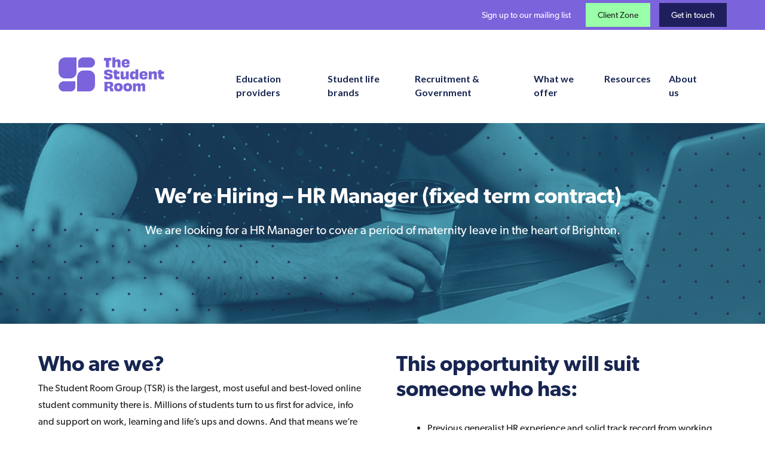

--- FILE ---
content_type: text/html; charset=UTF-8
request_url: https://tsrmatters.com/about-us/current-vacancies/hr-manager/
body_size: 19469
content:





<!DOCTYPE html>

<html class="no-js" lang="en-GB">

<head>
  
<meta charset="UTF-8">
<meta name="viewport" content="width=device-width, initial-scale=1.0">
<link rel="pingback" href="https://tsrmatters.com/xmlrpc.php">
<meta name='robots' content='index, follow, max-image-preview:large, max-snippet:-1, max-video-preview:-1' />

<!-- Google Tag Manager for WordPress by gtm4wp.com -->
<script data-cfasync="false" data-pagespeed-no-defer>
	var gtm4wp_datalayer_name = "dataLayer";
	var dataLayer = dataLayer || [];
</script>
<!-- End Google Tag Manager for WordPress by gtm4wp.com -->
	<!-- This site is optimized with the Yoast SEO plugin v19.7.1 - https://yoast.com/wordpress/plugins/seo/ -->
	<title>HR Manager - The Student Room</title>
	<meta name="description" content="TSR, the largest and best-loved online student community are looking for a HR Manager to join our fantastic team based in the heart of Brighton." />
	<link rel="canonical" href="https://tsrmatters.com/about-us/current-vacancies/hr-manager/" />
	<meta property="og:locale" content="en_GB" />
	<meta property="og:type" content="article" />
	<meta property="og:title" content="HR Manager - The Student Room" />
	<meta property="og:description" content="TSR, the largest and best-loved online student community are looking for a HR Manager to join our fantastic team based in the heart of Brighton." />
	<meta property="og:url" content="https://tsrmatters.com/about-us/current-vacancies/hr-manager/" />
	<meta property="og:site_name" content="The Student Room" />
	<meta property="article:publisher" content="https://www.facebook.com/TheStudentRoom/" />
	<meta property="article:modified_time" content="2019-05-16T08:35:06+00:00" />
	<meta property="og:image" content="https://tsrmatters.com/wp-content/uploads/2020/04/studentsint.jpg" />
	<meta property="og:image:width" content="991" />
	<meta property="og:image:height" content="445" />
	<meta property="og:image:type" content="image/jpeg" />
	<meta name="twitter:card" content="summary_large_image" />
	<meta name="twitter:site" content="@tsrmatters" />
	<meta name="twitter:label1" content="Estimated reading time" />
	<meta name="twitter:data1" content="8 minutes" />
	<script type="application/ld+json" class="yoast-schema-graph">{"@context":"https://schema.org","@graph":[{"@type":"WebPage","@id":"https://tsrmatters.com/about-us/current-vacancies/hr-manager/","url":"https://tsrmatters.com/about-us/current-vacancies/hr-manager/","name":"HR Manager - The Student Room","isPartOf":{"@id":"https://tsrmatters.com/#website"},"datePublished":"2019-05-13T14:53:19+00:00","dateModified":"2019-05-16T08:35:06+00:00","description":"TSR, the largest and best-loved online student community are looking for a HR Manager to join our fantastic team based in the heart of Brighton.","breadcrumb":{"@id":"https://tsrmatters.com/about-us/current-vacancies/hr-manager/#breadcrumb"},"inLanguage":"en-GB","potentialAction":[{"@type":"ReadAction","target":["https://tsrmatters.com/about-us/current-vacancies/hr-manager/"]}]},{"@type":"BreadcrumbList","@id":"https://tsrmatters.com/about-us/current-vacancies/hr-manager/#breadcrumb","itemListElement":[{"@type":"ListItem","position":1,"name":"Home","item":"https://tsrmatters.com/"},{"@type":"ListItem","position":2,"name":"About us","item":"https://tsrmatters.com/about-us/"},{"@type":"ListItem","position":3,"name":"Current Vacancies","item":"https://tsrmatters.com/about-us/current-vacancies/"},{"@type":"ListItem","position":4,"name":"HR Manager"}]},{"@type":"WebSite","@id":"https://tsrmatters.com/#website","url":"https://tsrmatters.com/","name":"The Student Room","description":"The UK’s largest online student community","publisher":{"@id":"https://tsrmatters.com/#organization"},"potentialAction":[{"@type":"SearchAction","target":{"@type":"EntryPoint","urlTemplate":"https://tsrmatters.com/?s={search_term_string}"},"query-input":"required name=search_term_string"}],"inLanguage":"en-GB"},{"@type":"Organization","@id":"https://tsrmatters.com/#organization","name":"The Student Room Group","url":"https://tsrmatters.com/","sameAs":["https://www.linkedin.com/company/the-student-room-group/","https://www.facebook.com/TheStudentRoom/","https://twitter.com/tsrmatters"],"logo":{"@type":"ImageObject","inLanguage":"en-GB","@id":"https://tsrmatters.com/#/schema/logo/image/","url":"https://tsrmatters.com/wp-content/uploads/2018/08/TSR-logo.png","contentUrl":"https://tsrmatters.com/wp-content/uploads/2018/08/TSR-logo.png","width":200,"height":200,"caption":"The Student Room Group"},"image":{"@id":"https://tsrmatters.com/#/schema/logo/image/"}}]}</script>
	<!-- / Yoast SEO plugin. -->


<link rel='dns-prefetch' href='//cdnjs.cloudflare.com' />
<link rel='dns-prefetch' href='//maxcdn.bootstrapcdn.com' />
<link rel='dns-prefetch' href='//fonts.googleapis.com' />
<link rel="alternate" type="application/rss+xml" title="The Student Room &raquo; Feed" href="https://tsrmatters.com/feed/" />
<meta property="og:site_name" content="The Student Room"><meta property="og:title" content="HR Manager"><meta property="og:description" content="The UK’s largest online student community"><meta property="og:image" content=""><meta property="og:url" content="https://tsrmatters.com/about-us/current-vacancies/hr-manager/"><meta property="og:type" content="article">		<!-- This site uses the Google Analytics by MonsterInsights plugin v8.10.0 - Using Analytics tracking - https://www.monsterinsights.com/ -->
							<script
				src="//www.googletagmanager.com/gtag/js?id=UA-43332215-1"  data-cfasync="false" data-wpfc-render="false" type="text/javascript" async></script>
			<script data-cfasync="false" data-wpfc-render="false" type="text/javascript">
				var mi_version = '8.10.0';
				var mi_track_user = true;
				var mi_no_track_reason = '';
				
								var disableStrs = [
															'ga-disable-UA-43332215-1',
									];

				/* Function to detect opted out users */
				function __gtagTrackerIsOptedOut() {
					for (var index = 0; index < disableStrs.length; index++) {
						if (document.cookie.indexOf(disableStrs[index] + '=true') > -1) {
							return true;
						}
					}

					return false;
				}

				/* Disable tracking if the opt-out cookie exists. */
				if (__gtagTrackerIsOptedOut()) {
					for (var index = 0; index < disableStrs.length; index++) {
						window[disableStrs[index]] = true;
					}
				}

				/* Opt-out function */
				function __gtagTrackerOptout() {
					for (var index = 0; index < disableStrs.length; index++) {
						document.cookie = disableStrs[index] + '=true; expires=Thu, 31 Dec 2099 23:59:59 UTC; path=/';
						window[disableStrs[index]] = true;
					}
				}

				if ('undefined' === typeof gaOptout) {
					function gaOptout() {
						__gtagTrackerOptout();
					}
				}
								window.dataLayer = window.dataLayer || [];

				window.MonsterInsightsDualTracker = {
					helpers: {},
					trackers: {},
				};
				if (mi_track_user) {
					function __gtagDataLayer() {
						dataLayer.push(arguments);
					}

					function __gtagTracker(type, name, parameters) {
						if (!parameters) {
							parameters = {};
						}

						if (parameters.send_to) {
							__gtagDataLayer.apply(null, arguments);
							return;
						}

						if (type === 'event') {
							
														parameters.send_to = monsterinsights_frontend.ua;
							__gtagDataLayer(type, name, parameters);
													} else {
							__gtagDataLayer.apply(null, arguments);
						}
					}

					__gtagTracker('js', new Date());
					__gtagTracker('set', {
						'developer_id.dZGIzZG': true,
											});
															__gtagTracker('config', 'UA-43332215-1', {"forceSSL":"true","link_attribution":"true"} );
										window.gtag = __gtagTracker;										(function () {
						/* https://developers.google.com/analytics/devguides/collection/analyticsjs/ */
						/* ga and __gaTracker compatibility shim. */
						var noopfn = function () {
							return null;
						};
						var newtracker = function () {
							return new Tracker();
						};
						var Tracker = function () {
							return null;
						};
						var p = Tracker.prototype;
						p.get = noopfn;
						p.set = noopfn;
						p.send = function () {
							var args = Array.prototype.slice.call(arguments);
							args.unshift('send');
							__gaTracker.apply(null, args);
						};
						var __gaTracker = function () {
							var len = arguments.length;
							if (len === 0) {
								return;
							}
							var f = arguments[len - 1];
							if (typeof f !== 'object' || f === null || typeof f.hitCallback !== 'function') {
								if ('send' === arguments[0]) {
									var hitConverted, hitObject = false, action;
									if ('event' === arguments[1]) {
										if ('undefined' !== typeof arguments[3]) {
											hitObject = {
												'eventAction': arguments[3],
												'eventCategory': arguments[2],
												'eventLabel': arguments[4],
												'value': arguments[5] ? arguments[5] : 1,
											}
										}
									}
									if ('pageview' === arguments[1]) {
										if ('undefined' !== typeof arguments[2]) {
											hitObject = {
												'eventAction': 'page_view',
												'page_path': arguments[2],
											}
										}
									}
									if (typeof arguments[2] === 'object') {
										hitObject = arguments[2];
									}
									if (typeof arguments[5] === 'object') {
										Object.assign(hitObject, arguments[5]);
									}
									if ('undefined' !== typeof arguments[1].hitType) {
										hitObject = arguments[1];
										if ('pageview' === hitObject.hitType) {
											hitObject.eventAction = 'page_view';
										}
									}
									if (hitObject) {
										action = 'timing' === arguments[1].hitType ? 'timing_complete' : hitObject.eventAction;
										hitConverted = mapArgs(hitObject);
										__gtagTracker('event', action, hitConverted);
									}
								}
								return;
							}

							function mapArgs(args) {
								var arg, hit = {};
								var gaMap = {
									'eventCategory': 'event_category',
									'eventAction': 'event_action',
									'eventLabel': 'event_label',
									'eventValue': 'event_value',
									'nonInteraction': 'non_interaction',
									'timingCategory': 'event_category',
									'timingVar': 'name',
									'timingValue': 'value',
									'timingLabel': 'event_label',
									'page': 'page_path',
									'location': 'page_location',
									'title': 'page_title',
								};
								for (arg in args) {
																		if (!(!args.hasOwnProperty(arg) || !gaMap.hasOwnProperty(arg))) {
										hit[gaMap[arg]] = args[arg];
									} else {
										hit[arg] = args[arg];
									}
								}
								return hit;
							}

							try {
								f.hitCallback();
							} catch (ex) {
							}
						};
						__gaTracker.create = newtracker;
						__gaTracker.getByName = newtracker;
						__gaTracker.getAll = function () {
							return [];
						};
						__gaTracker.remove = noopfn;
						__gaTracker.loaded = true;
						window['__gaTracker'] = __gaTracker;
					})();
									} else {
										console.log("");
					(function () {
						function __gtagTracker() {
							return null;
						}

						window['__gtagTracker'] = __gtagTracker;
						window['gtag'] = __gtagTracker;
					})();
									}
			</script>
				<!-- / Google Analytics by MonsterInsights -->
		<script type="text/javascript">
window._wpemojiSettings = {"baseUrl":"https:\/\/s.w.org\/images\/core\/emoji\/14.0.0\/72x72\/","ext":".png","svgUrl":"https:\/\/s.w.org\/images\/core\/emoji\/14.0.0\/svg\/","svgExt":".svg","source":{"concatemoji":"https:\/\/tsrmatters.com\/wp-includes\/js\/wp-emoji-release.min.js?ver=6.1.3"}};
/*! This file is auto-generated */
!function(e,a,t){var n,r,o,i=a.createElement("canvas"),p=i.getContext&&i.getContext("2d");function s(e,t){var a=String.fromCharCode,e=(p.clearRect(0,0,i.width,i.height),p.fillText(a.apply(this,e),0,0),i.toDataURL());return p.clearRect(0,0,i.width,i.height),p.fillText(a.apply(this,t),0,0),e===i.toDataURL()}function c(e){var t=a.createElement("script");t.src=e,t.defer=t.type="text/javascript",a.getElementsByTagName("head")[0].appendChild(t)}for(o=Array("flag","emoji"),t.supports={everything:!0,everythingExceptFlag:!0},r=0;r<o.length;r++)t.supports[o[r]]=function(e){if(p&&p.fillText)switch(p.textBaseline="top",p.font="600 32px Arial",e){case"flag":return s([127987,65039,8205,9895,65039],[127987,65039,8203,9895,65039])?!1:!s([55356,56826,55356,56819],[55356,56826,8203,55356,56819])&&!s([55356,57332,56128,56423,56128,56418,56128,56421,56128,56430,56128,56423,56128,56447],[55356,57332,8203,56128,56423,8203,56128,56418,8203,56128,56421,8203,56128,56430,8203,56128,56423,8203,56128,56447]);case"emoji":return!s([129777,127995,8205,129778,127999],[129777,127995,8203,129778,127999])}return!1}(o[r]),t.supports.everything=t.supports.everything&&t.supports[o[r]],"flag"!==o[r]&&(t.supports.everythingExceptFlag=t.supports.everythingExceptFlag&&t.supports[o[r]]);t.supports.everythingExceptFlag=t.supports.everythingExceptFlag&&!t.supports.flag,t.DOMReady=!1,t.readyCallback=function(){t.DOMReady=!0},t.supports.everything||(n=function(){t.readyCallback()},a.addEventListener?(a.addEventListener("DOMContentLoaded",n,!1),e.addEventListener("load",n,!1)):(e.attachEvent("onload",n),a.attachEvent("onreadystatechange",function(){"complete"===a.readyState&&t.readyCallback()})),(e=t.source||{}).concatemoji?c(e.concatemoji):e.wpemoji&&e.twemoji&&(c(e.twemoji),c(e.wpemoji)))}(window,document,window._wpemojiSettings);
</script>
<style type="text/css">
img.wp-smiley,
img.emoji {
	display: inline !important;
	border: none !important;
	box-shadow: none !important;
	height: 1em !important;
	width: 1em !important;
	margin: 0 0.07em !important;
	vertical-align: -0.1em !important;
	background: none !important;
	padding: 0 !important;
}
</style>
	<link rel='stylesheet' id='wp-block-library-css' href='https://tsrmatters.com/wp-includes/css/dist/block-library/style.min.css?ver=6.1.3' type='text/css' media='all' />
<style id='wp-block-library-theme-inline-css' type='text/css'>
.wp-block-audio figcaption{color:#555;font-size:13px;text-align:center}.is-dark-theme .wp-block-audio figcaption{color:hsla(0,0%,100%,.65)}.wp-block-audio{margin:0 0 1em}.wp-block-code{border:1px solid #ccc;border-radius:4px;font-family:Menlo,Consolas,monaco,monospace;padding:.8em 1em}.wp-block-embed figcaption{color:#555;font-size:13px;text-align:center}.is-dark-theme .wp-block-embed figcaption{color:hsla(0,0%,100%,.65)}.wp-block-embed{margin:0 0 1em}.blocks-gallery-caption{color:#555;font-size:13px;text-align:center}.is-dark-theme .blocks-gallery-caption{color:hsla(0,0%,100%,.65)}.wp-block-image figcaption{color:#555;font-size:13px;text-align:center}.is-dark-theme .wp-block-image figcaption{color:hsla(0,0%,100%,.65)}.wp-block-image{margin:0 0 1em}.wp-block-pullquote{border-top:4px solid;border-bottom:4px solid;margin-bottom:1.75em;color:currentColor}.wp-block-pullquote__citation,.wp-block-pullquote cite,.wp-block-pullquote footer{color:currentColor;text-transform:uppercase;font-size:.8125em;font-style:normal}.wp-block-quote{border-left:.25em solid;margin:0 0 1.75em;padding-left:1em}.wp-block-quote cite,.wp-block-quote footer{color:currentColor;font-size:.8125em;position:relative;font-style:normal}.wp-block-quote.has-text-align-right{border-left:none;border-right:.25em solid;padding-left:0;padding-right:1em}.wp-block-quote.has-text-align-center{border:none;padding-left:0}.wp-block-quote.is-large,.wp-block-quote.is-style-large,.wp-block-quote.is-style-plain{border:none}.wp-block-search .wp-block-search__label{font-weight:700}.wp-block-search__button{border:1px solid #ccc;padding:.375em .625em}:where(.wp-block-group.has-background){padding:1.25em 2.375em}.wp-block-separator.has-css-opacity{opacity:.4}.wp-block-separator{border:none;border-bottom:2px solid;margin-left:auto;margin-right:auto}.wp-block-separator.has-alpha-channel-opacity{opacity:1}.wp-block-separator:not(.is-style-wide):not(.is-style-dots){width:100px}.wp-block-separator.has-background:not(.is-style-dots){border-bottom:none;height:1px}.wp-block-separator.has-background:not(.is-style-wide):not(.is-style-dots){height:2px}.wp-block-table{margin:"0 0 1em 0"}.wp-block-table thead{border-bottom:3px solid}.wp-block-table tfoot{border-top:3px solid}.wp-block-table td,.wp-block-table th{word-break:normal}.wp-block-table figcaption{color:#555;font-size:13px;text-align:center}.is-dark-theme .wp-block-table figcaption{color:hsla(0,0%,100%,.65)}.wp-block-video figcaption{color:#555;font-size:13px;text-align:center}.is-dark-theme .wp-block-video figcaption{color:hsla(0,0%,100%,.65)}.wp-block-video{margin:0 0 1em}.wp-block-template-part.has-background{padding:1.25em 2.375em;margin-top:0;margin-bottom:0}
</style>
<link rel='stylesheet' id='classic-theme-styles-css' href='https://tsrmatters.com/wp-includes/css/classic-themes.min.css?ver=1' type='text/css' media='all' />
<style id='global-styles-inline-css' type='text/css'>
body{--wp--preset--color--black: #000000;--wp--preset--color--cyan-bluish-gray: #abb8c3;--wp--preset--color--white: #ffffff;--wp--preset--color--pale-pink: #f78da7;--wp--preset--color--vivid-red: #cf2e2e;--wp--preset--color--luminous-vivid-orange: #ff6900;--wp--preset--color--luminous-vivid-amber: #fcb900;--wp--preset--color--light-green-cyan: #7bdcb5;--wp--preset--color--vivid-green-cyan: #00d084;--wp--preset--color--pale-cyan-blue: #8ed1fc;--wp--preset--color--vivid-cyan-blue: #0693e3;--wp--preset--color--vivid-purple: #9b51e0;--wp--preset--gradient--vivid-cyan-blue-to-vivid-purple: linear-gradient(135deg,rgba(6,147,227,1) 0%,rgb(155,81,224) 100%);--wp--preset--gradient--light-green-cyan-to-vivid-green-cyan: linear-gradient(135deg,rgb(122,220,180) 0%,rgb(0,208,130) 100%);--wp--preset--gradient--luminous-vivid-amber-to-luminous-vivid-orange: linear-gradient(135deg,rgba(252,185,0,1) 0%,rgba(255,105,0,1) 100%);--wp--preset--gradient--luminous-vivid-orange-to-vivid-red: linear-gradient(135deg,rgba(255,105,0,1) 0%,rgb(207,46,46) 100%);--wp--preset--gradient--very-light-gray-to-cyan-bluish-gray: linear-gradient(135deg,rgb(238,238,238) 0%,rgb(169,184,195) 100%);--wp--preset--gradient--cool-to-warm-spectrum: linear-gradient(135deg,rgb(74,234,220) 0%,rgb(151,120,209) 20%,rgb(207,42,186) 40%,rgb(238,44,130) 60%,rgb(251,105,98) 80%,rgb(254,248,76) 100%);--wp--preset--gradient--blush-light-purple: linear-gradient(135deg,rgb(255,206,236) 0%,rgb(152,150,240) 100%);--wp--preset--gradient--blush-bordeaux: linear-gradient(135deg,rgb(254,205,165) 0%,rgb(254,45,45) 50%,rgb(107,0,62) 100%);--wp--preset--gradient--luminous-dusk: linear-gradient(135deg,rgb(255,203,112) 0%,rgb(199,81,192) 50%,rgb(65,88,208) 100%);--wp--preset--gradient--pale-ocean: linear-gradient(135deg,rgb(255,245,203) 0%,rgb(182,227,212) 50%,rgb(51,167,181) 100%);--wp--preset--gradient--electric-grass: linear-gradient(135deg,rgb(202,248,128) 0%,rgb(113,206,126) 100%);--wp--preset--gradient--midnight: linear-gradient(135deg,rgb(2,3,129) 0%,rgb(40,116,252) 100%);--wp--preset--duotone--dark-grayscale: url('#wp-duotone-dark-grayscale');--wp--preset--duotone--grayscale: url('#wp-duotone-grayscale');--wp--preset--duotone--purple-yellow: url('#wp-duotone-purple-yellow');--wp--preset--duotone--blue-red: url('#wp-duotone-blue-red');--wp--preset--duotone--midnight: url('#wp-duotone-midnight');--wp--preset--duotone--magenta-yellow: url('#wp-duotone-magenta-yellow');--wp--preset--duotone--purple-green: url('#wp-duotone-purple-green');--wp--preset--duotone--blue-orange: url('#wp-duotone-blue-orange');--wp--preset--font-size--small: 13px;--wp--preset--font-size--medium: 20px;--wp--preset--font-size--large: 36px;--wp--preset--font-size--x-large: 42px;--wp--preset--spacing--20: 0.44rem;--wp--preset--spacing--30: 0.67rem;--wp--preset--spacing--40: 1rem;--wp--preset--spacing--50: 1.5rem;--wp--preset--spacing--60: 2.25rem;--wp--preset--spacing--70: 3.38rem;--wp--preset--spacing--80: 5.06rem;}:where(.is-layout-flex){gap: 0.5em;}body .is-layout-flow > .alignleft{float: left;margin-inline-start: 0;margin-inline-end: 2em;}body .is-layout-flow > .alignright{float: right;margin-inline-start: 2em;margin-inline-end: 0;}body .is-layout-flow > .aligncenter{margin-left: auto !important;margin-right: auto !important;}body .is-layout-constrained > .alignleft{float: left;margin-inline-start: 0;margin-inline-end: 2em;}body .is-layout-constrained > .alignright{float: right;margin-inline-start: 2em;margin-inline-end: 0;}body .is-layout-constrained > .aligncenter{margin-left: auto !important;margin-right: auto !important;}body .is-layout-constrained > :where(:not(.alignleft):not(.alignright):not(.alignfull)){max-width: var(--wp--style--global--content-size);margin-left: auto !important;margin-right: auto !important;}body .is-layout-constrained > .alignwide{max-width: var(--wp--style--global--wide-size);}body .is-layout-flex{display: flex;}body .is-layout-flex{flex-wrap: wrap;align-items: center;}body .is-layout-flex > *{margin: 0;}:where(.wp-block-columns.is-layout-flex){gap: 2em;}.has-black-color{color: var(--wp--preset--color--black) !important;}.has-cyan-bluish-gray-color{color: var(--wp--preset--color--cyan-bluish-gray) !important;}.has-white-color{color: var(--wp--preset--color--white) !important;}.has-pale-pink-color{color: var(--wp--preset--color--pale-pink) !important;}.has-vivid-red-color{color: var(--wp--preset--color--vivid-red) !important;}.has-luminous-vivid-orange-color{color: var(--wp--preset--color--luminous-vivid-orange) !important;}.has-luminous-vivid-amber-color{color: var(--wp--preset--color--luminous-vivid-amber) !important;}.has-light-green-cyan-color{color: var(--wp--preset--color--light-green-cyan) !important;}.has-vivid-green-cyan-color{color: var(--wp--preset--color--vivid-green-cyan) !important;}.has-pale-cyan-blue-color{color: var(--wp--preset--color--pale-cyan-blue) !important;}.has-vivid-cyan-blue-color{color: var(--wp--preset--color--vivid-cyan-blue) !important;}.has-vivid-purple-color{color: var(--wp--preset--color--vivid-purple) !important;}.has-black-background-color{background-color: var(--wp--preset--color--black) !important;}.has-cyan-bluish-gray-background-color{background-color: var(--wp--preset--color--cyan-bluish-gray) !important;}.has-white-background-color{background-color: var(--wp--preset--color--white) !important;}.has-pale-pink-background-color{background-color: var(--wp--preset--color--pale-pink) !important;}.has-vivid-red-background-color{background-color: var(--wp--preset--color--vivid-red) !important;}.has-luminous-vivid-orange-background-color{background-color: var(--wp--preset--color--luminous-vivid-orange) !important;}.has-luminous-vivid-amber-background-color{background-color: var(--wp--preset--color--luminous-vivid-amber) !important;}.has-light-green-cyan-background-color{background-color: var(--wp--preset--color--light-green-cyan) !important;}.has-vivid-green-cyan-background-color{background-color: var(--wp--preset--color--vivid-green-cyan) !important;}.has-pale-cyan-blue-background-color{background-color: var(--wp--preset--color--pale-cyan-blue) !important;}.has-vivid-cyan-blue-background-color{background-color: var(--wp--preset--color--vivid-cyan-blue) !important;}.has-vivid-purple-background-color{background-color: var(--wp--preset--color--vivid-purple) !important;}.has-black-border-color{border-color: var(--wp--preset--color--black) !important;}.has-cyan-bluish-gray-border-color{border-color: var(--wp--preset--color--cyan-bluish-gray) !important;}.has-white-border-color{border-color: var(--wp--preset--color--white) !important;}.has-pale-pink-border-color{border-color: var(--wp--preset--color--pale-pink) !important;}.has-vivid-red-border-color{border-color: var(--wp--preset--color--vivid-red) !important;}.has-luminous-vivid-orange-border-color{border-color: var(--wp--preset--color--luminous-vivid-orange) !important;}.has-luminous-vivid-amber-border-color{border-color: var(--wp--preset--color--luminous-vivid-amber) !important;}.has-light-green-cyan-border-color{border-color: var(--wp--preset--color--light-green-cyan) !important;}.has-vivid-green-cyan-border-color{border-color: var(--wp--preset--color--vivid-green-cyan) !important;}.has-pale-cyan-blue-border-color{border-color: var(--wp--preset--color--pale-cyan-blue) !important;}.has-vivid-cyan-blue-border-color{border-color: var(--wp--preset--color--vivid-cyan-blue) !important;}.has-vivid-purple-border-color{border-color: var(--wp--preset--color--vivid-purple) !important;}.has-vivid-cyan-blue-to-vivid-purple-gradient-background{background: var(--wp--preset--gradient--vivid-cyan-blue-to-vivid-purple) !important;}.has-light-green-cyan-to-vivid-green-cyan-gradient-background{background: var(--wp--preset--gradient--light-green-cyan-to-vivid-green-cyan) !important;}.has-luminous-vivid-amber-to-luminous-vivid-orange-gradient-background{background: var(--wp--preset--gradient--luminous-vivid-amber-to-luminous-vivid-orange) !important;}.has-luminous-vivid-orange-to-vivid-red-gradient-background{background: var(--wp--preset--gradient--luminous-vivid-orange-to-vivid-red) !important;}.has-very-light-gray-to-cyan-bluish-gray-gradient-background{background: var(--wp--preset--gradient--very-light-gray-to-cyan-bluish-gray) !important;}.has-cool-to-warm-spectrum-gradient-background{background: var(--wp--preset--gradient--cool-to-warm-spectrum) !important;}.has-blush-light-purple-gradient-background{background: var(--wp--preset--gradient--blush-light-purple) !important;}.has-blush-bordeaux-gradient-background{background: var(--wp--preset--gradient--blush-bordeaux) !important;}.has-luminous-dusk-gradient-background{background: var(--wp--preset--gradient--luminous-dusk) !important;}.has-pale-ocean-gradient-background{background: var(--wp--preset--gradient--pale-ocean) !important;}.has-electric-grass-gradient-background{background: var(--wp--preset--gradient--electric-grass) !important;}.has-midnight-gradient-background{background: var(--wp--preset--gradient--midnight) !important;}.has-small-font-size{font-size: var(--wp--preset--font-size--small) !important;}.has-medium-font-size{font-size: var(--wp--preset--font-size--medium) !important;}.has-large-font-size{font-size: var(--wp--preset--font-size--large) !important;}.has-x-large-font-size{font-size: var(--wp--preset--font-size--x-large) !important;}
.wp-block-navigation a:where(:not(.wp-element-button)){color: inherit;}
:where(.wp-block-columns.is-layout-flex){gap: 2em;}
.wp-block-pullquote{font-size: 1.5em;line-height: 1.6;}
</style>
<link rel='stylesheet' id='pw-cs-extended-slider-css' href='https://tsrmatters.com/wp-content/plugins/cornerstone-extended/assets/slick/slick.css?ver=0.1.0' type='text/css' media='all' />
<link rel='stylesheet' id='theme-style-css' href='//tsrmatters.com/wp-content/themes/studentroom/dist/styles/styles.min.css?ver=1.0.7' type='text/css' media='all' />
<link rel='stylesheet' id='pw-cs-extended-style-css' href='https://tsrmatters.com/wp-content/plugins/cornerstone-extended/assets/css/cornerstone-extended.css?ver=0.1.0' type='text/css' media='all' />
<link rel='stylesheet' id='go-pricing-styles-css' href='https://tsrmatters.com/wp-content/plugins/go_pricing/assets/css/go_pricing_styles.css?ver=3.3.19' type='text/css' media='all' />
<link rel='stylesheet' id='image-hover-effects-css-css' href='https://tsrmatters.com/wp-content/plugins/mega-addons-for-visual-composer/css/ihover.css?ver=6.1.3' type='text/css' media='all' />
<link rel='stylesheet' id='style-css-css' href='https://tsrmatters.com/wp-content/plugins/mega-addons-for-visual-composer/css/style.css?ver=6.1.3' type='text/css' media='all' />
<link rel='stylesheet' id='font-awesome-latest-css' href='https://tsrmatters.com/wp-content/plugins/mega-addons-for-visual-composer/css/font-awesome/css/all.css?ver=6.1.3' type='text/css' media='all' />
<link rel='stylesheet' id='santapress-css' href='https://tsrmatters.com/wp-content/plugins/santapress/public/css/santapress-public-all.min.css?ver=1.5.4' type='text/css' media='all' />
<style id='santapress-inline-css' type='text/css'>
.santapress-post.modal, .sp-modal-iframe.modal { max-width: 500px }
.santapress-post.modal:before { display:none; }
.santapress-post.modal:after { display:none; }
</style>
<link rel='stylesheet' id='ce_responsive-css' href='https://tsrmatters.com/wp-content/plugins/simple-embed-code/css/video-container.min.css?ver=6.1.3' type='text/css' media='all' />
<link rel='stylesheet' id='font-awesome-css' href='https://maxcdn.bootstrapcdn.com/font-awesome/4.7.0/css/font-awesome.min.css?ver=6.1.3' type='text/css' media='all' />
<link rel='stylesheet' id='x-stack-css' href='https://tsrmatters.com/wp-content/themes/x/framework/dist/css/site/stacks/integrity-light.css' type='text/css' media='all' />
<link rel='stylesheet' id='x-cranium-migration-css' href='https://tsrmatters.com/wp-content/themes/x/framework/legacy/cranium/dist/css/site/integrity-light.css' type='text/css' media='all' />
<link rel='stylesheet' id='x-child-css' href='https://tsrmatters.com/wp-content/themes/studentroom/style.css' type='text/css' media='all' />
<link rel='stylesheet' id='mm-compiled-options-mobmenu-css' href='https://tsrmatters.com/wp-content/uploads/dynamic-mobmenu.css?ver=2.8.2.7-571' type='text/css' media='all' />
<link rel='stylesheet' id='mm-google-webfont-dosis-css' href='//fonts.googleapis.com/css?family=Dosis%3Ainherit%2C400&#038;subset=latin%2Clatin-ext&#038;ver=6.1.3' type='text/css' media='all' />
<link rel='stylesheet' id='cssmobmenu-icons-css' href='https://tsrmatters.com/wp-content/plugins/mobile-menu/includes/css/mobmenu-icons.css?ver=6.1.3' type='text/css' media='all' />
<link rel='stylesheet' id='cssmobmenu-css' href='https://tsrmatters.com/wp-content/plugins/mobile-menu/includes/css/mobmenu.css?ver=2.8.2.7' type='text/css' media='all' />
<script type='text/javascript' src='https://tsrmatters.com/wp-includes/js/jquery/jquery.min.js?ver=3.6.1' id='jquery-core-js'></script>
<script type='text/javascript' src='https://tsrmatters.com/wp-includes/js/jquery/jquery-migrate.min.js?ver=3.3.2' id='jquery-migrate-js'></script>
<script type='text/javascript' src='https://tsrmatters.com/wp-content/plugins/google-analytics-for-wordpress/assets/js/frontend-gtag.min.js?ver=8.10.0' id='monsterinsights-frontend-script-js'></script>
<script data-cfasync="false" data-wpfc-render="false" type="text/javascript" id='monsterinsights-frontend-script-js-extra'>/* <![CDATA[ */
var monsterinsights_frontend = {"js_events_tracking":"true","download_extensions":"doc,pdf,ppt,zip,xls,docx,pptx,xlsx","inbound_paths":"[{\"path\":\"\\\/go\\\/\",\"label\":\"affiliate\"},{\"path\":\"\\\/recommend\\\/\",\"label\":\"affiliate\"}]","home_url":"https:\/\/tsrmatters.com","hash_tracking":"false","ua":"UA-43332215-1","v4_id":""};/* ]]> */
</script>
<script type='text/javascript' id='gw-tweenmax-js-before'>
var oldGS=window.GreenSockGlobals,oldGSQueue=window._gsQueue,oldGSDefine=window._gsDefine;window._gsDefine=null;delete(window._gsDefine);var gwGS=window.GreenSockGlobals={};
</script>
<script type='text/javascript' src='https://cdnjs.cloudflare.com/ajax/libs/gsap/1.11.2/TweenMax.min.js' id='gw-tweenmax-js'></script>
<script type='text/javascript' id='gw-tweenmax-js-after'>
try{window.GreenSockGlobals=null;window._gsQueue=null;window._gsDefine=null;delete(window.GreenSockGlobals);delete(window._gsQueue);delete(window._gsDefine);window.GreenSockGlobals=oldGS;window._gsQueue=oldGSQueue;window._gsDefine=oldGSDefine;}catch(e){}
</script>
<script type='text/javascript' src='https://tsrmatters.com/wp-content/plugins/mobile-menu/includes/js/mobmenu.js?ver=2.8.2.7' id='mobmenujs-js'></script>
<link rel="https://api.w.org/" href="https://tsrmatters.com/wp-json/" /><link rel="alternate" type="application/json" href="https://tsrmatters.com/wp-json/wp/v2/pages/4212" /><link rel='shortlink' href='https://tsrmatters.com/?p=4212' />
<link rel="alternate" type="application/json+oembed" href="https://tsrmatters.com/wp-json/oembed/1.0/embed?url=https%3A%2F%2Ftsrmatters.com%2Fabout-us%2Fcurrent-vacancies%2Fhr-manager%2F" />
<link rel="alternate" type="text/xml+oembed" href="https://tsrmatters.com/wp-json/oembed/1.0/embed?url=https%3A%2F%2Ftsrmatters.com%2Fabout-us%2Fcurrent-vacancies%2Fhr-manager%2F&#038;format=xml" />

<!-- Google Tag Manager for WordPress by gtm4wp.com -->
<!-- GTM Container placement set to footer -->
<script data-cfasync="false" data-pagespeed-no-defer>
	var dataLayer_content = {"pagePostType":"page","pagePostType2":"single-page","pagePostAuthor":"Adam Molloy"};
	dataLayer.push( dataLayer_content );
</script>
<script data-cfasync="false">
(function(w,d,s,l,i){w[l]=w[l]||[];w[l].push({'gtm.start':
new Date().getTime(),event:'gtm.js'});var f=d.getElementsByTagName(s)[0],
j=d.createElement(s),dl=l!='dataLayer'?'&l='+l:'';j.async=true;j.src=
'//www.googletagmanager.com/gtm.'+'js?id='+i+dl;f.parentNode.insertBefore(j,f);
})(window,document,'script','dataLayer','GTM-PXX6JF3');
</script>
<!-- End Google Tag Manager -->
<!-- End Google Tag Manager for WordPress by gtm4wp.com -->	<meta http-equiv="X-UA-Compatible" content="IE=edge"> 
<link rel="icon" href="https://tsrmatters.com/wp-content/uploads/2023/12/Ident-Violet-150x150.png" sizes="32x32" />
<link rel="icon" href="https://tsrmatters.com/wp-content/uploads/2023/12/Ident-Violet.png" sizes="192x192" />
<link rel="apple-touch-icon" href="https://tsrmatters.com/wp-content/uploads/2023/12/Ident-Violet.png" />
<meta name="msapplication-TileImage" content="https://tsrmatters.com/wp-content/uploads/2023/12/Ident-Violet.png" />
		<style type="text/css" id="wp-custom-css">
			form {
        margin: 0 0 1.313em;
        background-color: #eeeeee;
	padding: 20px;
}
form.form p label {
    color: #000000;
    margin-right: 20px;
}

/* Hotfix New Brand styles */

.infographic-stat {
	background:#fff;
	border:1px solid #ddd;
	box-shadow: 0px 0px 10px 0px rgba(0,0,0,0.1);
	margin-bottom:70px;
	padding:40px 20px;
	position:relative;
}

.infographic-stat .after {
	background:#23a7d8;	
}

.infographic-stat .after {
	height:100%;
	width:2px;
	position:absolute;
		top:100%;
		left:50%;
	z-index:-1;
}

@media screen and (min-width:768px) {

.infographic-stat-row .x-column.x-column.x-1-3 {
		margin-right:8%;
		width:28%;
	}	
	
	.infographic-stat-row .x-column:last-of-type.x-1-3 {
		margin:0;
	}
	
.infographic-stat .after.right {
	height:2px;
	width:100%;
	position:absolute;
		top:50%;
		left:100%;
	z-index:-1;
}	

.infographic-stat .after.left {
	height:2px;
	width:100%;
	position:absolute;
		top:50%;
		left:-100%;
	z-index:-1;
}
	
}

.infographic-stat h3 {
	font-size:40px;
	font-weight:bold;
	text-align:center;
	text-transform:uppercase;
}

.infographic-stat p {
	font-size:18px;
	text-align:center;
	text-transform:uppercase;
}


@media all and (-ms-high-contrast: none), (-ms-high-contrast: active) {

.marketing-row .x-column.x-sm.x-1-3 .x-text,
.marketing-row .x-column.x-sm.x-1-4 .x-text {
	display: block;
}

.marketing-row .x-column .x-text h3 {
	position: relative;
}
	
.x-nav-wrap.desktop {
	width: 80%!important;
	margin: 0 auto!important;
}
	
.x-navbar-wrap .x-navbar .width.max.x-container {
	display: block!important;
}
	
.x-navbar-wrap .x-btn-navbar {
	margin-top: 22px!important;
}

}

body .x-topbar .p-info {
	display: block!important;
}

body .x-topbar .p-info a {
	float: right;
}

body .x-topbar .p-info a:last-child {
	padding: 9px 10px 0 0;
}

.has-post-thumbnail .entry-featured {
    border-bottom: 0px solid #ffffff;
    
}
.entry-featured {
    position: relative;
    box-shadow: 0px 0px 0px 0px rgba(0,0,0,0.0), 0px 0px 0px -4px rgba(0,0,0,0.0);
    -webkit-transform: translate3d(0, 0, 0);
    transform: translate3d(0, 0, 0);
}
/* END - Hotfix New Brand styles */

/* Hotfix 12/03/2020 Casestudies */

.x-colophon.bottom {
    padding: 10px 0;
    font-size: 10px;
    text-align: center;
    color: #7a7a7a;
    background-color: #ffffff;
}

#breadcrumbs {
    display: -ms-flexbox;
    display: flex;
    -ms-flex-pack: center;
    justify-content: center;
    border-bottom: 1px solid #ddd;
    padding-bottom: 20px;
    background-color: #ffffff;
}

#breadcrumbs {
    display: -ms-flexbox;
    display: flex;
    -ms-flex-pack: center;
    justify-content: center;
    border-bottom: 1px solid #ddd;
    padding-bottom: 20px;
    padding-top: 20px;
    background-color: #ffffff;
}


/* END - Hotfix 12/03/2020 Casestudies */

/* START - Hotfix 30/03/2020 Mobile menu */

ul, ol {
    padding: 25px;
    margin: 0 0 1.313em 1.655em;
}

.x-sub-toggle {
    color: #333333;
	  padding:30px;
}

.x-navbar .mobile .x-nav ul {
    margin: 0 0 0 0.25em;
    list-style: none;
}

.x-sub-toggle>span {
    display: block;
    position: absolute;
    top: 50%;
    width: 100%;
    margin-top: -9px;
    font-size: 18px;
    letter-spacing: 0;
    line-height: 1;
    margin-left: 15px;
}

/* END - Hotfix 30/03/2020 Mobile menu */

/* START - Hotfix 27/04/2020 Blog Title and Press Release title padding */

.h-landmark {
    font-size: 32px;
    letter-spacing: 0!important;
    text-align: center!important;
    text-transform: none;
    padding-top: 50px;
}

.cs-ta-center {
    text-align: center !important;
    padding-top: 40px;
}

/* END - Hotfix 27/04/2020 Blog Title */

/* START - Hotfix 24/02/2021 Remove filter on background */

.slider-background-image::after {
    position: absolute;
    top: 0;
    left: 0;
    z-index: 1;
    display: block;
    width: 100%;
    height: 100%;
    content: '';
	  
}
/* END - Hotfix 24/02/2021 Remove filter on background */

		</style>
		<style id="x-generated-css"> a,h1 a:hover,h2 a:hover,h3 a:hover,h4 a:hover,h5 a:hover,h6 a:hover,.x-breadcrumb-wrap a:hover,.widget ul li a:hover,.widget ol li a:hover,.widget.widget_text ul li a,.widget.widget_text ol li a,.widget_nav_menu .current-menu-item > a,.x-accordion-heading .x-accordion-toggle:hover,.x-comment-author a:hover,.x-comment-time:hover,.x-recent-posts a:hover .h-recent-posts{color:#7b63db;}a:hover,.widget.widget_text ul li a:hover,.widget.widget_text ol li a:hover,.x-twitter-widget ul li a:hover{color:#7b63db;}.rev_slider_wrapper,a.x-img-thumbnail:hover,.x-slider-container.below,.page-template-template-blank-3-php .x-slider-container.above,.page-template-template-blank-6-php .x-slider-container.above{border-color:#7b63db;}.entry-thumb:before,.x-pagination span.current,.woocommerce-pagination span[aria-current],.flex-direction-nav a,.flex-control-nav a:hover,.flex-control-nav a.flex-active,.mejs-time-current,.x-dropcap,.x-skill-bar .bar,.x-pricing-column.featured h2,.h-comments-title small,.x-entry-share .x-share:hover,.x-highlight,.x-recent-posts .x-recent-posts-img:after{background-color:#7b63db;}.x-nav-tabs > .active > a,.x-nav-tabs > .active > a:hover{box-shadow:inset 0 3px 0 0 #7b63db;}.x-main{width:calc(65% - 2.463055%);}.x-sidebar{width:calc(100% - 2.463055% - 65%);}.x-comment-author,.x-comment-time,.comment-form-author label,.comment-form-email label,.comment-form-url label,.comment-form-rating label,.comment-form-comment label,.widget_calendar #wp-calendar caption,.widget.widget_rss li .rsswidget{font-family:"Lato",sans-serif;font-weight:700;}.p-landmark-sub,.p-meta,input,button,select,textarea{font-family:"Lato",sans-serif;}.widget ul li a,.widget ol li a,.x-comment-time{color:#999999;}.widget_text ol li a,.widget_text ul li a{color:#7b63db;}.widget_text ol li a:hover,.widget_text ul li a:hover{color:#7b63db;}.comment-form-author label,.comment-form-email label,.comment-form-url label,.comment-form-rating label,.comment-form-comment label,.widget_calendar #wp-calendar th,.p-landmark-sub strong,.widget_tag_cloud .tagcloud a:hover,.widget_tag_cloud .tagcloud a:active,.entry-footer a:hover,.entry-footer a:active,.x-breadcrumbs .current,.x-comment-author,.x-comment-author a{color:#272727;}.widget_calendar #wp-calendar th{border-color:#272727;}.h-feature-headline span i{background-color:#272727;}@media (max-width:978.98px){}html{font-size:14px;}@media (min-width:480px){html{font-size:14px;}}@media (min-width:767px){html{font-size:14px;}}@media (min-width:979px){html{font-size:14px;}}@media (min-width:1200px){html{font-size:14px;}}body{font-style:normal;font-weight:400;color:#999999;background-color:#f3f3f3;}.w-b{font-weight:400 !important;}h1,h2,h3,h4,h5,h6,.h1,.h2,.h3,.h4,.h5,.h6{font-family:"Lato",sans-serif;font-style:normal;font-weight:700;}h1,.h1{letter-spacing:0em;}h2,.h2{letter-spacing:0em;}h3,.h3{letter-spacing:0em;}h4,.h4{letter-spacing:0em;}h5,.h5{letter-spacing:0em;}h6,.h6{letter-spacing:0em;}.w-h{font-weight:700 !important;}.x-container.width{width:90%;}.x-container.max{max-width:1340px;}.x-main.full{float:none;display:block;width:auto;}@media (max-width:978.98px){.x-main.full,.x-main.left,.x-main.right,.x-sidebar.left,.x-sidebar.right{float:none;display:block;width:auto !important;}}.entry-header,.entry-content{font-size:1rem;}body,input,button,select,textarea{font-family:"Lato",sans-serif;}h1,h2,h3,h4,h5,h6,.h1,.h2,.h3,.h4,.h5,.h6,h1 a,h2 a,h3 a,h4 a,h5 a,h6 a,.h1 a,.h2 a,.h3 a,.h4 a,.h5 a,.h6 a,blockquote{color:#272727;}.cfc-h-tx{color:#272727 !important;}.cfc-h-bd{border-color:#272727 !important;}.cfc-h-bg{background-color:#272727 !important;}.cfc-b-tx{color:#999999 !important;}.cfc-b-bd{border-color:#999999 !important;}.cfc-b-bg{background-color:#999999 !important;}.x-btn,.button,[type="submit"]{color:#272727;border-color:#99ffa8;background-color:#99ffa8;margin-bottom:0.25em;text-shadow:0 0.075em 0.075em rgba(0,0,0,0.5);box-shadow:0 0.25em 0 0 #99ffa8,0 4px 9px rgba(0,0,0,0.75);border-radius:0.25em;}.x-btn:hover,.button:hover,[type="submit"]:hover{color:#272727;border-color:#99ffa8;background-color:#99ffa8;margin-bottom:0.25em;text-shadow:0 0.075em 0.075em rgba(0,0,0,0.5);box-shadow:0 0.25em 0 0 #99ffa8,0 4px 9px rgba(0,0,0,0.75);}.x-btn.x-btn-real,.x-btn.x-btn-real:hover{margin-bottom:0.25em;text-shadow:0 0.075em 0.075em rgba(0,0,0,0.65);}.x-btn.x-btn-real{box-shadow:0 0.25em 0 0 #99ffa8,0 4px 9px rgba(0,0,0,0.75);}.x-btn.x-btn-real:hover{box-shadow:0 0.25em 0 0 #99ffa8,0 4px 9px rgba(0,0,0,0.75);}.x-btn.x-btn-flat,.x-btn.x-btn-flat:hover{margin-bottom:0;text-shadow:0 0.075em 0.075em rgba(0,0,0,0.65);box-shadow:none;}.x-btn.x-btn-transparent,.x-btn.x-btn-transparent:hover{margin-bottom:0;border-width:3px;text-shadow:none;text-transform:uppercase;background-color:transparent;box-shadow:none;} .x-topbar .p-info a:hover,.x-widgetbar .widget ul li a:hover{color:#7b63db;}.x-topbar .p-info,.x-topbar .p-info a,.x-navbar .desktop .x-nav > li > a,.x-navbar .desktop .sub-menu a,.x-navbar .mobile .x-nav li > a,.x-breadcrumb-wrap a,.x-breadcrumbs .delimiter{color:#f2f2f2;}.x-navbar .desktop .x-nav > li > a:hover,.x-navbar .desktop .x-nav > .x-active > a,.x-navbar .desktop .x-nav > .current-menu-item > a,.x-navbar .desktop .sub-menu a:hover,.x-navbar .desktop .sub-menu .x-active > a,.x-navbar .desktop .sub-menu .current-menu-item > a,.x-navbar .desktop .x-nav .x-megamenu > .sub-menu > li > a,.x-navbar .mobile .x-nav li > a:hover,.x-navbar .mobile .x-nav .x-active > a,.x-navbar .mobile .x-nav .current-menu-item > a{color:#272727;}.x-navbar .desktop .x-nav > li > a:hover,.x-navbar .desktop .x-nav > .x-active > a,.x-navbar .desktop .x-nav > .current-menu-item > a{box-shadow:inset 0 4px 0 0 #7b63db;}.x-navbar .desktop .x-nav > li > a{height:90px;padding-top:37px;}.x-navbar-fixed-top-active .x-navbar-wrap{margin-bottom:1px;}.x-navbar .desktop .x-nav > li ul{top:calc(90px - 15px);}@media (max-width:979px){.x-navbar-fixed-top-active .x-navbar-wrap{margin-bottom:0;}}body.x-navbar-fixed-top-active .x-navbar-wrap{height:90px;}.x-navbar-inner{min-height:90px;}.x-brand{margin-top:22px;font-family:"Lato",sans-serif;font-size:42px;font-style:normal;font-weight:700;letter-spacing:-0.035em;color:#272727;}.x-brand:hover,.x-brand:focus{color:#272727;}.x-brand img{width:calc(500px / 2);}.x-navbar .x-nav-wrap .x-nav > li > a{font-family:"Lato",sans-serif;font-style:normal;font-weight:700;letter-spacing:0.085em;text-transform:uppercase;}.x-navbar .desktop .x-nav > li > a{font-size:13px;}.x-navbar .desktop .x-nav > li > a:not(.x-btn-navbar-woocommerce){padding-left:20px;padding-right:20px;}.x-navbar .desktop .x-nav > li > a > span{margin-right:-0.085em;}.x-btn-navbar{margin-top:20px;}.x-btn-navbar,.x-btn-navbar.collapsed{font-size:24px;}@media (max-width:979px){body.x-navbar-fixed-top-active .x-navbar-wrap{height:auto;}.x-widgetbar{left:0;right:0;}}  @font-face{font-family:'FontAwesomePro';font-style:normal;font-weight:900;font-display:block;src:url('https://tsrmatters.com/wp-content/plugins/cornerstone/assets/dist/fonts/fa-solid-900.woff2') format('woff2'),url('https://tsrmatters.com/wp-content/plugins/cornerstone/assets/dist/fonts/fa-solid-900.woff') format('woff'),url('https://tsrmatters.com/wp-content/plugins/cornerstone/assets/dist/fonts/fa-solid-900.ttf') format('truetype');}[data-x-fa-pro-icon]{font-family:"FontAwesomePro" !important;}[data-x-fa-pro-icon]:before{content:attr(data-x-fa-pro-icon);}[data-x-icon],[data-x-icon-o],[data-x-icon-l],[data-x-icon-s],[data-x-icon-b],[data-x-fa-pro-icon],[class*="cs-fa-"]{display:inline-block;font-style:normal;font-weight:400;text-decoration:inherit;text-rendering:auto;-webkit-font-smoothing:antialiased;-moz-osx-font-smoothing:grayscale;}[data-x-icon].left,[data-x-icon-o].left,[data-x-icon-l].left,[data-x-icon-s].left,[data-x-icon-b].left,[data-x-fa-pro-icon].left,[class*="cs-fa-"].left{margin-right:0.5em;}[data-x-icon].right,[data-x-icon-o].right,[data-x-icon-l].right,[data-x-icon-s].right,[data-x-icon-b].right,[data-x-fa-pro-icon].right,[class*="cs-fa-"].right{margin-left:0.5em;}[data-x-icon]:before,[data-x-icon-o]:before,[data-x-icon-l]:before,[data-x-icon-s]:before,[data-x-icon-b]:before,[data-x-fa-pro-icon]:before,[class*="cs-fa-"]:before{line-height:1;}@font-face{font-family:'FontAwesome';font-style:normal;font-weight:900;font-display:block;src:url('https://tsrmatters.com/wp-content/plugins/cornerstone/assets/dist/fonts/fa-solid-900.woff2') format('woff2'),url('https://tsrmatters.com/wp-content/plugins/cornerstone/assets/dist/fonts/fa-solid-900.woff') format('woff'),url('https://tsrmatters.com/wp-content/plugins/cornerstone/assets/dist/fonts/fa-solid-900.ttf') format('truetype');}[data-x-icon],[data-x-icon-s],[data-x-icon][class*="cs-fa-"]{font-family:"FontAwesome" !important;font-weight:900;}[data-x-icon]:before,[data-x-icon][class*="cs-fa-"]:before{content:attr(data-x-icon);}[data-x-icon-s]:before{content:attr(data-x-icon-s);}@font-face{font-family:'FontAwesomeRegular';font-style:normal;font-weight:400;font-display:block;src:url('https://tsrmatters.com/wp-content/plugins/cornerstone/assets/dist/fonts/fa-regular-400.woff2') format('woff2'),url('https://tsrmatters.com/wp-content/plugins/cornerstone/assets/dist/fonts/fa-regular-400.woff') format('woff'),url('https://tsrmatters.com/wp-content/plugins/cornerstone/assets/dist/fonts/fa-regular-400.ttf') format('truetype');}@font-face{font-family:'FontAwesomePro';font-style:normal;font-weight:400;font-display:block;src:url('https://tsrmatters.com/wp-content/plugins/cornerstone/assets/dist/fonts/fa-regular-400.woff2') format('woff2'),url('https://tsrmatters.com/wp-content/plugins/cornerstone/assets/dist/fonts/fa-regular-400.woff') format('woff'),url('https://tsrmatters.com/wp-content/plugins/cornerstone/assets/dist/fonts/fa-regular-400.ttf') format('truetype');}[data-x-icon-o]{font-family:"FontAwesomeRegular" !important;}[data-x-icon-o]:before{content:attr(data-x-icon-o);}@font-face{font-family:'FontAwesomeLight';font-style:normal;font-weight:300;font-display:block;src:url('https://tsrmatters.com/wp-content/plugins/cornerstone/assets/dist/fonts/fa-light-300.woff2') format('woff2'),url('https://tsrmatters.com/wp-content/plugins/cornerstone/assets/dist/fonts/fa-light-300.woff') format('woff'),url('https://tsrmatters.com/wp-content/plugins/cornerstone/assets/dist/fonts/fa-light-300.ttf') format('truetype');}@font-face{font-family:'FontAwesomePro';font-style:normal;font-weight:300;font-display:block;src:url('https://tsrmatters.com/wp-content/plugins/cornerstone/assets/dist/fonts/fa-light-300.woff2') format('woff2'),url('https://tsrmatters.com/wp-content/plugins/cornerstone/assets/dist/fonts/fa-light-300.woff') format('woff'),url('https://tsrmatters.com/wp-content/plugins/cornerstone/assets/dist/fonts/fa-light-300.ttf') format('truetype');}[data-x-icon-l]{font-family:"FontAwesomeLight" !important;font-weight:300;}[data-x-icon-l]:before{content:attr(data-x-icon-l);}@font-face{font-family:'FontAwesomeBrands';font-style:normal;font-weight:normal;font-display:block;src:url('https://tsrmatters.com/wp-content/plugins/cornerstone/assets/dist/fonts/fa-brands-400.woff2') format('woff2'),url('https://tsrmatters.com/wp-content/plugins/cornerstone/assets/dist/fonts/fa-brands-400.woff') format('woff'),url('https://tsrmatters.com/wp-content/plugins/cornerstone/assets/dist/fonts/fa-brands-400.ttf') format('truetype');}[data-x-icon-b]{font-family:"FontAwesomeBrands" !important;}[data-x-icon-b]:before{content:attr(data-x-icon-b);} form {margin: 0 0 1.313em;background-color: #eeeeee;padding: 20px;}.x-topbar{position:relative;min-height:46px;border-bottom:1px solid #7b63db;background-color:#7b63db;z-index:1031;}body .x-topbar .p-info{display:-ms-flexbox;display:flex;-ms-flex-align:center;align-items:center;-ms-flex-direction:row;flex-direction:row;margin-top:0;padding:0;width:100%;background-color:#7b63db;}body .x-topbar .p-info a{margin-left:15px;border-bottom:none;color:#ffffff;text-align:left;text-transform:none;letter-spacing:normal;font-weight:400;font-style:normal;font-stretch:normal;font-size:14px;line-height:1.64;}body .x-topbar .p-info a.blue-cta{position:relative;z-index:2;display:inline-block;padding:9px 20px 9px 20px;background-color:#1f1f5e;color:#fff;text-align:center;text-transform:none;letter-spacing:normal;font-weight:400;font-style:normal;font-stretch:normal;font-size:14px;line-height:1.64;transition:all .3s ease-in-out;}.x-navbar .x-nav-wrap .x-nav > li > a{font-family:"Lato",sans-serif;font-style:normal;font-weight:700;letter-spacing:0.085em;text-transform:none;}.x-navbar-wrap .x-navbar .desktop .x-nav>.current--item>a,.x-navbar-wrap .x-navbar .desktop .x-nav>.x-active>a{background-color:#7b63db;box-shadow:none;}.x-navbar-wrap .x-navbar .desktop .x-nav>li>a>span,.x-navbar-wrap .x-navbar .mobile .x-nav>li>a>span{color:#172551;text-align:left;letter-spacing:normal;font-weight:600;font-style:normal;font-stretch:normal;font-size:16px;line-height:1.44;}.x-navbar-wrap .x-navbar{border-bottom:none;background-color:#ffffff;box-shadow:none;}.x-navbar-wrap .x-navbar .desktop .x-nav>li>ul>li>a{padding:1.6875rem 1.1875rem;color:#3a3a3a;text-transform:none;font-size:14px;line-height:1.44;cursor:pointer;}.x-navbar-wrap .x-navbar .desktop .x-nav .sub-menu .sub-menu{left:100%;padding:1.6875rem 1.1875rem;color:#3a3a3a!important;text-transform:none;font-size:14px;line-height:1.44;cursor:pointer;}.x-navbar-wrap .x-navbar .desktop .x-nav>li>a:hover,.x-navbar-wrap .x-navbar .mobile .x-nav>li>a:hover{border-radius:0;background-color:#7b63db;box-shadow:none;}body a.cta,body a.cta-blue{display:block;margin:10px auto 0 auto;max-width:300px;text-transform:none;}.slider-background-image .row .text_container .inner_content h1{background-color:transparent!important;text-transform:none;}.x-section h1,.x-section.bg-image h1{background-color:transparent!important;box-shadow:0em 0 0,-0em 0 0!important;}body .blue-header h1{background-color:transparent!important;-webkit-box-decoration-break:clone;box-decoration-break:clone;color:#7b63db;text-transform:none;box-shadow:0em 0 0,-0em 0 0!important;position:relative;left:.25em;padding-left:0;}.slider-background-image::after{position:absolute;top:0;left:0;z-index:1;display:block;width:100%;height:100%;background-color:rgba(82,204,219,.1);content:'';}body a.cta,body a.cta-blue{position:relative;z-index:2;display:inline-block;margin-top:30px;padding:13px 30px 14px 30px;border:transparent;background-color:#99ffa8;color:#272727;text-align:center;text-transform:none;letter-spacing:normal;font-weight:700;font-style:normal;font-stretch:normal;font-size:16px;line-height:1.44;transition:background-color .3s ease-in-out,border-color 150ms ease-in-out;}body a.cta-blue:hover,body a.cta:hover{background-color:#99ffa8!important;border-color:#272727!important;border:4px solid #fff;}.marketing-row .x-column.x-sm.x-1-3 .x-text h2{position:relative;z-index:2;margin-top:0;color:#fff;text-align:center;text-transform:none;letter-spacing:normal;font-weight:600;font-style:normal;font-stretch:normal;font-size:32px;line-height:1.34;}.marketing-row .x-column.x-sm.x-1-3 .x-text::before{position:absolute;top:0;left:0;z-index:1;width:100%;height:100%;background-color:transparent!important;content:'';}.h-custom-headline.h1 span{display:inline;margin:0 auto;padding:4px 12px;background-color:transparent!important;text-align:center;letter-spacing:normal;font-weight:600;font-style:normal;font-stretch:normal;font-size:36px;line-height:1.19;box-shadow:0.0em 0 0 0,0em 0 0 0;position:relative;left:.25em;padding-left:0;padding:3px 0;color:#172551!important;text-transform:none;}.x-counter .number-wrap,a.circle-wrapper{display:-ms-flexbox;display:flex;-ms-flex-align:center;align-items:center;-ms-flex-pack:center;justify-content:center;margin:0 auto;padding:20px;width:147px;height:141px;background-image:none!important;background-size:contain;color:#067bd5;text-align:center;letter-spacing:normal;font-weight:600;font-style:normal;font-stretch:normal;font-size:40px;line-height:1.04;}element.style{padding:0px 0px 20px;}.x-counter .number-wrap .number,.x-counter .number-wrap .prefix,.x-counter .number-wrap .suffix{font-size:50px;line-height:1.04;}.x-counter .number-wrap:hover,a.circle-wrapper:hover{color:#067bd5;}.x-counter .text-below{margin-top:-01rem!important;}.x-counter .text-above,.x-counter .text-below{margin:0 auto;max-width:60%;color:#067bd5;text-transform:none!important;letter-spacing:normal!important;font-size:22px!important;line-height:1.44!important;}.marketing-row .x-column.x-sm.x-1-4 .x-text h2{position:relative;z-index:2;margin:0;margin-top:0;color:#fff;text-align:center;text-transform:none;letter-spacing:normal;font-weight:600;font-style:normal;font-stretch:normal;font-size:32px;line-height:1.34;}.marketing-row .x-column.x-sm.x-1-4 .x-text::before{position:absolute;top:0;left:0;z-index:1;width:100%;height:100%;background-color:transparent!important;content:'';}body .dark a.cta{border-color:#ffffff;color:#ffffff;}.x-section h1,.x-section.bg-image h1{background-color:transparent!important;box-shadow:0em 0 0,-0em 0 0!important;color:#ffffff;}.x-column.x-sm.x-1-1 p{max-width:none;text-align:center;}.x-section.bg-image:after{position:absolute;top:0;right:0;bottom:0;left:0;z-index:1;display:block;background-color:transparent!important;content:'';}.x-colophon .h-widget{text-transform:none;}.h-landmark{font-size:32px;letter-spacing:0!important;text-align:center!important;text-transform:none;}.blog .post .entry-wrap .entry-title{margin-top:20px;color:#202020;text-align:left;text-transform:none;text-overflow:inherit;white-space:normal;letter-spacing:normal;font-weight:700;font-style:normal;font-stretch:normal;font-size:24px;line-height:1.21;}.infographic-stat h3{font-size:40px;font-weight:bold;text-align:center;text-transform:none;}.infographic-stat p{font-size:18px;text-align:center;text-transform:none;}.infographic-stat .after.left{height:2px;width:30%;position:absolute;top:50%;left:-30%;z-index:1000;}.x-column.x-sm.x-1-2 h2{font-size:36px;font-weight:700;font-style:normal;font-stretch:normal;line-height:1.19;letter-spacing:normal;text-align:left;color:#172551;text-transform:none;margin-top:0;}.single-post .x-sidebar .h-widget{text-transform:none;font-weight:600;font-size:18px;}.single-post .entry-wrap .entry-title{text-transform:none;font-weight:800;font-size:150%;line-height:1.2;}.x-column .x-recent-posts .x-recent-posts-content::after{display:inline-block;-ms-flex-item-align:start;align-self:flex-start;-ms-flex-order:5;order:5;margin-top:45px;color:#202020;content:'Read more';text-align:left;text-decoration:underline;text-transform:none;letter-spacing:normal;font-weight:400;font-style:normal;font-stretch:normal;font-size:16px;line-height:1.44;}.x-column .x-recent-posts .h-recent-posts{-ms-flex:1 1 auto;flex:1 1 auto;-ms-flex-order:2;order:2;margin-top:20px;color:#202020;text-align:left;text-transform:none;text-overflow:inherit;white-space:normal;letter-spacing:normal;font-weight:700;font-style:normal;font-stretch:normal;font-size:24px;line-height:1.21;}.x-topbar .p-info,.x-topbar .p-info a,.x-navbar .desktop .x-nav > li > a,.x-navbar .desktop .sub-menu a,.x-navbar .mobile .x-nav li > a,.x-breadcrumb-wrap a,.x-breadcrumbs .delimiter{color:#7b63db;}.slider-background-image::after{position:absolute;top:0;left:0;z-index:1;display:block;width:100%;height:100%;background-color:rgba(82,204,219,.1);content:'';display:none;}.slider-background-image .row .text_container .inner_content p{display:block;margin-top:30px!important;max-width:502px;color:#fff;text-align:center;letter-spacing:normal;font-weight:400;font-style:normal;font-stretch:normal;font-size:20px!important;line-height:1.81;}body .widget ul li a:hover{color:#7b63db;}body a{color:#7b63db;}body a:hover{color:#7b63db;}.blog .post .entry-wrap .entry-content .more-link:hover{background-image:url(../images/cta-arrow-right.svg);color:#7b63db;}.blog .post .entry-wrap .entry-title a:{color:#7b63db;}.x-column .x-recent-posts a:hover .x-recent-posts-content::after{padding-right:3rem;background-image:url(../images/cta-arrow-right.svg);background-position:right;background-size:auto 11px;background-repeat:no-repeat;color:#7b63db}.cs_multi_slider_top ul.slick-dots li.slick-active button{width:13px;height:13px;border:none;border-radius:50%;background-color:#99ffa8;font-size:0;opacity:1;}.marketing-row .x-column.x-sm.x-1-3 .x-text:hover .cta{border-color:#99ffa8;background-color:#99ffa8}</style><style id="cornerstone-custom-page-css"></style><link rel="stylesheet" href="//fonts.googleapis.com/css?family=Lato:400,400i,700,700i&#038;subset=latin,latin-ext&#038;display=auto" type="text/css" media="all" data-x-google-fonts /></head>

<body class="page-template page-template-template-blank-4 page-template-template-blank-4-php page page-id-4212 page-child parent-pageid-66 x-integrity x-integrity-light x-child-theme-active x-full-width-layout-active x-content-sidebar-active x-post-meta-disabled mob-menu-slideout-over x-navbar-fixed-top-active cornerstone-v5_3_3 x-v8_3_3">

  <svg xmlns="http://www.w3.org/2000/svg" viewBox="0 0 0 0" width="0" height="0" focusable="false" role="none" style="visibility: hidden; position: absolute; left: -9999px; overflow: hidden;" ><defs><filter id="wp-duotone-dark-grayscale"><feColorMatrix color-interpolation-filters="sRGB" type="matrix" values=" .299 .587 .114 0 0 .299 .587 .114 0 0 .299 .587 .114 0 0 .299 .587 .114 0 0 " /><feComponentTransfer color-interpolation-filters="sRGB" ><feFuncR type="table" tableValues="0 0.49803921568627" /><feFuncG type="table" tableValues="0 0.49803921568627" /><feFuncB type="table" tableValues="0 0.49803921568627" /><feFuncA type="table" tableValues="1 1" /></feComponentTransfer><feComposite in2="SourceGraphic" operator="in" /></filter></defs></svg><svg xmlns="http://www.w3.org/2000/svg" viewBox="0 0 0 0" width="0" height="0" focusable="false" role="none" style="visibility: hidden; position: absolute; left: -9999px; overflow: hidden;" ><defs><filter id="wp-duotone-grayscale"><feColorMatrix color-interpolation-filters="sRGB" type="matrix" values=" .299 .587 .114 0 0 .299 .587 .114 0 0 .299 .587 .114 0 0 .299 .587 .114 0 0 " /><feComponentTransfer color-interpolation-filters="sRGB" ><feFuncR type="table" tableValues="0 1" /><feFuncG type="table" tableValues="0 1" /><feFuncB type="table" tableValues="0 1" /><feFuncA type="table" tableValues="1 1" /></feComponentTransfer><feComposite in2="SourceGraphic" operator="in" /></filter></defs></svg><svg xmlns="http://www.w3.org/2000/svg" viewBox="0 0 0 0" width="0" height="0" focusable="false" role="none" style="visibility: hidden; position: absolute; left: -9999px; overflow: hidden;" ><defs><filter id="wp-duotone-purple-yellow"><feColorMatrix color-interpolation-filters="sRGB" type="matrix" values=" .299 .587 .114 0 0 .299 .587 .114 0 0 .299 .587 .114 0 0 .299 .587 .114 0 0 " /><feComponentTransfer color-interpolation-filters="sRGB" ><feFuncR type="table" tableValues="0.54901960784314 0.98823529411765" /><feFuncG type="table" tableValues="0 1" /><feFuncB type="table" tableValues="0.71764705882353 0.25490196078431" /><feFuncA type="table" tableValues="1 1" /></feComponentTransfer><feComposite in2="SourceGraphic" operator="in" /></filter></defs></svg><svg xmlns="http://www.w3.org/2000/svg" viewBox="0 0 0 0" width="0" height="0" focusable="false" role="none" style="visibility: hidden; position: absolute; left: -9999px; overflow: hidden;" ><defs><filter id="wp-duotone-blue-red"><feColorMatrix color-interpolation-filters="sRGB" type="matrix" values=" .299 .587 .114 0 0 .299 .587 .114 0 0 .299 .587 .114 0 0 .299 .587 .114 0 0 " /><feComponentTransfer color-interpolation-filters="sRGB" ><feFuncR type="table" tableValues="0 1" /><feFuncG type="table" tableValues="0 0.27843137254902" /><feFuncB type="table" tableValues="0.5921568627451 0.27843137254902" /><feFuncA type="table" tableValues="1 1" /></feComponentTransfer><feComposite in2="SourceGraphic" operator="in" /></filter></defs></svg><svg xmlns="http://www.w3.org/2000/svg" viewBox="0 0 0 0" width="0" height="0" focusable="false" role="none" style="visibility: hidden; position: absolute; left: -9999px; overflow: hidden;" ><defs><filter id="wp-duotone-midnight"><feColorMatrix color-interpolation-filters="sRGB" type="matrix" values=" .299 .587 .114 0 0 .299 .587 .114 0 0 .299 .587 .114 0 0 .299 .587 .114 0 0 " /><feComponentTransfer color-interpolation-filters="sRGB" ><feFuncR type="table" tableValues="0 0" /><feFuncG type="table" tableValues="0 0.64705882352941" /><feFuncB type="table" tableValues="0 1" /><feFuncA type="table" tableValues="1 1" /></feComponentTransfer><feComposite in2="SourceGraphic" operator="in" /></filter></defs></svg><svg xmlns="http://www.w3.org/2000/svg" viewBox="0 0 0 0" width="0" height="0" focusable="false" role="none" style="visibility: hidden; position: absolute; left: -9999px; overflow: hidden;" ><defs><filter id="wp-duotone-magenta-yellow"><feColorMatrix color-interpolation-filters="sRGB" type="matrix" values=" .299 .587 .114 0 0 .299 .587 .114 0 0 .299 .587 .114 0 0 .299 .587 .114 0 0 " /><feComponentTransfer color-interpolation-filters="sRGB" ><feFuncR type="table" tableValues="0.78039215686275 1" /><feFuncG type="table" tableValues="0 0.94901960784314" /><feFuncB type="table" tableValues="0.35294117647059 0.47058823529412" /><feFuncA type="table" tableValues="1 1" /></feComponentTransfer><feComposite in2="SourceGraphic" operator="in" /></filter></defs></svg><svg xmlns="http://www.w3.org/2000/svg" viewBox="0 0 0 0" width="0" height="0" focusable="false" role="none" style="visibility: hidden; position: absolute; left: -9999px; overflow: hidden;" ><defs><filter id="wp-duotone-purple-green"><feColorMatrix color-interpolation-filters="sRGB" type="matrix" values=" .299 .587 .114 0 0 .299 .587 .114 0 0 .299 .587 .114 0 0 .299 .587 .114 0 0 " /><feComponentTransfer color-interpolation-filters="sRGB" ><feFuncR type="table" tableValues="0.65098039215686 0.40392156862745" /><feFuncG type="table" tableValues="0 1" /><feFuncB type="table" tableValues="0.44705882352941 0.4" /><feFuncA type="table" tableValues="1 1" /></feComponentTransfer><feComposite in2="SourceGraphic" operator="in" /></filter></defs></svg><svg xmlns="http://www.w3.org/2000/svg" viewBox="0 0 0 0" width="0" height="0" focusable="false" role="none" style="visibility: hidden; position: absolute; left: -9999px; overflow: hidden;" ><defs><filter id="wp-duotone-blue-orange"><feColorMatrix color-interpolation-filters="sRGB" type="matrix" values=" .299 .587 .114 0 0 .299 .587 .114 0 0 .299 .587 .114 0 0 .299 .587 .114 0 0 " /><feComponentTransfer color-interpolation-filters="sRGB" ><feFuncR type="table" tableValues="0.098039215686275 1" /><feFuncG type="table" tableValues="0 0.66274509803922" /><feFuncB type="table" tableValues="0.84705882352941 0.41960784313725" /><feFuncA type="table" tableValues="1 1" /></feComponentTransfer><feComposite in2="SourceGraphic" operator="in" /></filter></defs></svg>
  
  <div id="x-root" class="x-root">

    
    <div id="top" class="site">

    
  
  <header class="masthead masthead-inline" role="banner">
    

  <div class="x-topbar">
    <div class="x-topbar-inner x-container max width">
            <p class="p-info"><!--<a href="#"> Search <i class="fa fa-search"></i></a>-->
<a href="https://tsrmatters.com/get-in-touch-form/" class="blue-cta"> Get in touch </a>
<a href="https://tsrmatters.com/client-zone/" class="blue-cta" style="margin-right:15px; background-color:#99ffa8; color: #272727;"> Client Zone </a>
<a href="https://tsrmatters.com/newsletter-sign-up/"  "> Sign up to our mailing list </a>
</p>
            <div class="x-social-global"></div>    </div>
  </div>

    

  <div class="x-navbar-wrap">
    <div class="x-navbar">
      <div class="x-navbar-inner">
        <div class="x-container max width">
          
<a href="https://tsrmatters.com/" class="x-brand img">
  <img src="//tsrmatters.com/wp-content/uploads/2023/12/Stacked-Violet-on-White-1.png" alt="The Student Room"></a>
          
<a href="#" id="x-btn-navbar" class="x-btn-navbar collapsed" data-x-toggle="collapse-b" data-x-toggleable="x-nav-wrap-mobile" aria-expanded="false" aria-controls="x-nav-wrap-mobile" role="button">
  <i class="x-icon-bars" data-x-icon-s="&#xf0c9;"></i>
  <span class="visually-hidden">Navigation</span>
</a>

<nav class="x-nav-wrap desktop" role="navigation">
  <ul id="menu-main-menu" class="x-nav"><li id="menu-item-189" class="menu-item menu-item-type-post_type menu-item-object-page menu-item-has-children menu-item-189"><a href="https://tsrmatters.com/education/"><span>Education providers</span></a>
<ul class="sub-menu">
	<li id="menu-item-4707" class="menu-item menu-item-type-post_type menu-item-object-page menu-item-4707"><a href="https://tsrmatters.com/education/universities/"><span>Universities</span></a></li>
	<li id="menu-item-4502" class="menu-item menu-item-type-post_type menu-item-object-page menu-item-4502"><a href="https://tsrmatters.com/reach/pre-app/"><span>Pre-application campaigns</span></a></li>
	<li id="menu-item-5345" class="menu-item menu-item-type-post_type menu-item-object-page menu-item-has-children menu-item-5345"><a href="https://tsrmatters.com/product/open-day-campaigns/"><span>Open Days</span></a>
	<ul class="sub-menu">
		<li id="menu-item-8288" class="menu-item menu-item-type-post_type menu-item-object-page menu-item-8288"><a href="https://tsrmatters.com/product/event-direct-response/"><span>Open day Direct Response</span></a></li>
	</ul>
</li>
	<li id="menu-item-5650" class="menu-item menu-item-type-post_type menu-item-object-page menu-item-has-children menu-item-5650"><a href="https://tsrmatters.com/clearing/"><span>Clearing</span></a>
	<ul class="sub-menu">
		<li id="menu-item-8363" class="menu-item menu-item-type-post_type menu-item-object-page menu-item-8363"><a href="https://tsrmatters.com/2025-clearing-packages/"><span>2026 Clearing Packages</span></a></li>
	</ul>
</li>
	<li id="menu-item-7084" class="menu-item menu-item-type-post_type menu-item-object-page menu-item-7084"><a href="https://tsrmatters.com/product/international-student-recruitment/"><span>International</span></a></li>
	<li id="menu-item-4592" class="menu-item menu-item-type-post_type menu-item-object-page menu-item-has-children menu-item-4592"><a href="https://tsrmatters.com/reach/postgraduate-courses/"><span>Postgraduate</span></a>
	<ul class="sub-menu">
		<li id="menu-item-7802" class="menu-item menu-item-type-post_type menu-item-object-page menu-item-7802"><a href="https://tsrmatters.com/postgraduate-recruitment-packages/"><span>Postgraduate recruitment packages</span></a></li>
	</ul>
</li>
	<li id="menu-item-4706" class="menu-item menu-item-type-post_type menu-item-object-page menu-item-4706"><a href="https://tsrmatters.com/education/colleges/"><span>Colleges</span></a></li>
</ul>
</li>
<li id="menu-item-190" class="menu-item menu-item-type-post_type menu-item-object-page menu-item-has-children menu-item-190"><a href="https://tsrmatters.com/consumer-brands/"><span>Student life brands</span></a>
<ul class="sub-menu">
	<li id="menu-item-3864" class="menu-item menu-item-type-post_type menu-item-object-page menu-item-3864"><a href="https://tsrmatters.com/reach/back-to-uni-and-freshers/"><span>Freshers</span></a></li>
	<li id="menu-item-4699" class="menu-item menu-item-type-post_type menu-item-object-page menu-item-4699"><a href="https://tsrmatters.com/consumer-brands/accommodation/"><span>Accommodation</span></a></li>
	<li id="menu-item-4700" class="menu-item menu-item-type-post_type menu-item-object-page menu-item-4700"><a href="https://tsrmatters.com/consumer-brands/finance-marketing/"><span>Finance and banking</span></a></li>
	<li id="menu-item-4701" class="menu-item menu-item-type-post_type menu-item-object-page menu-item-4701"><a href="https://tsrmatters.com/consumer-brands/retail-marketing/"><span>Retail</span></a></li>
	<li id="menu-item-6848" class="menu-item menu-item-type-post_type menu-item-object-page menu-item-6848"><a href="https://tsrmatters.com/consumer-brands/marketing-for-study-help/"><span>Study Help</span></a></li>
	<li id="menu-item-4702" class="menu-item menu-item-type-post_type menu-item-object-page menu-item-4702"><a href="https://tsrmatters.com/consumer-brands/technology-telecoms-marketing/"><span>Technology and Telecoms</span></a></li>
</ul>
</li>
<li id="menu-item-191" class="menu-item menu-item-type-post_type menu-item-object-page menu-item-has-children menu-item-191"><a href="https://tsrmatters.com/employers/"><span>Recruitment &#038; Government</span></a>
<ul class="sub-menu">
	<li id="menu-item-4703" class="menu-item menu-item-type-post_type menu-item-object-page menu-item-4703"><a href="https://tsrmatters.com/employers/apprenticeships/"><span>Apprenticeships</span></a></li>
	<li id="menu-item-4704" class="menu-item menu-item-type-post_type menu-item-object-page menu-item-4704"><a href="https://tsrmatters.com/employers/graduate-jobs/"><span>Graduate Jobs</span></a></li>
	<li id="menu-item-4705" class="menu-item menu-item-type-post_type menu-item-object-page menu-item-4705"><a href="https://tsrmatters.com/employers/internships-summer-placements/"><span>Internships and Summer Placements</span></a></li>
	<li id="menu-item-4274" class="menu-item menu-item-type-post_type menu-item-object-page menu-item-has-children menu-item-4274"><a href="https://tsrmatters.com/government/"><span>Government</span></a>
	<ul class="sub-menu">
		<li id="menu-item-4709" class="menu-item menu-item-type-post_type menu-item-object-page menu-item-4709"><a href="https://tsrmatters.com/government/messaging/"><span>Government Messaging</span></a></li>
		<li id="menu-item-4711" class="menu-item menu-item-type-post_type menu-item-object-page menu-item-4711"><a href="https://tsrmatters.com/government/policy/"><span>Government Policy</span></a></li>
	</ul>
</li>
</ul>
</li>
<li id="menu-item-179" class="menu-item menu-item-type-post_type menu-item-object-page menu-item-has-children menu-item-179"><a href="https://tsrmatters.com/product/"><span>What we offer</span></a>
<ul class="sub-menu">
	<li id="menu-item-1365" class="menu-item menu-item-type-post_type menu-item-object-page menu-item-1365"><a href="https://tsrmatters.com/product/university-partner-pack/"><span>University Partner Pack</span></a></li>
	<li id="menu-item-8522" class="menu-item menu-item-type-post_type menu-item-object-page menu-item-8522"><a href="https://tsrmatters.com/product/display-for-education-providers/"><span>Display advertising</span></a></li>
	<li id="menu-item-8290" class="menu-item menu-item-type-post_type menu-item-object-page menu-item-8290"><a href="https://tsrmatters.com/product/event-direct-response/"><span>Direct response</span></a></li>
	<li id="menu-item-8368" class="menu-item menu-item-type-post_type menu-item-object-page menu-item-8368"><a href="https://tsrmatters.com/product/discussion-partnerships/"><span>Discussion partnerships</span></a></li>
	<li id="menu-item-8526" class="menu-item menu-item-type-post_type menu-item-object-page menu-item-8526"><a href="https://tsrmatters.com/product/topic-sponsorship/"><span>Topic sponsorship</span></a></li>
</ul>
</li>
<li id="menu-item-9" class="unclickable menu-item menu-item-type-custom menu-item-object-custom menu-item-has-children menu-item-9"><a href="https://tsrmatters.com/resources_hub/"><span>Resources</span></a>
<ul class="sub-menu">
	<li id="menu-item-4470" class="menu-item menu-item-type-custom menu-item-object-custom menu-item-4470"><a href="https://tsrmatters.com/blog/"><span>Blog</span></a></li>
	<li id="menu-item-7233" class="menu-item menu-item-type-post_type menu-item-object-page menu-item-7233"><a href="https://tsrmatters.com/student-sentiment-polls/"><span>Student snapshots</span></a></li>
	<li id="menu-item-4471" class="menu-item menu-item-type-post_type menu-item-object-page menu-item-4471"><a href="https://tsrmatters.com/resources/"><span>Insight reports</span></a></li>
	<li id="menu-item-4835" class="menu-item menu-item-type-custom menu-item-object-custom menu-item-4835"><a href="https://tsrmatters.com/webinars/"><span>Webinars</span></a></li>
	<li id="menu-item-5559" class="menu-item menu-item-type-post_type menu-item-object-page menu-item-5559"><a href="https://tsrmatters.com/clearing-resources-hub/"><span>Clearing Hub</span></a></li>
	<li id="menu-item-4472" class="menu-item menu-item-type-post_type menu-item-object-page menu-item-4472"><a href="https://tsrmatters.com/case-studies/"><span>Case Studies</span></a></li>
</ul>
</li>
<li id="menu-item-4473" class="menu-item menu-item-type-post_type menu-item-object-page current-page-ancestor menu-item-has-children menu-item-4473"><a href="https://tsrmatters.com/about-us/"><span>About us</span></a>
<ul class="sub-menu">
	<li id="menu-item-4484" class="menu-item menu-item-type-post_type menu-item-object-page current-page-ancestor menu-item-4484"><a href="https://tsrmatters.com/about-us/"><span>About us</span></a></li>
	<li id="menu-item-7350" class="menu-item menu-item-type-post_type menu-item-object-page menu-item-7350"><a href="https://tsrmatters.com/developments-in-the-student-room/"><span>Latest news and developments</span></a></li>
	<li id="menu-item-6125" class="menu-item menu-item-type-post_type menu-item-object-page menu-item-6125"><a href="https://tsrmatters.com/testimonials/"><span>Testimonials</span></a></li>
	<li id="menu-item-4475" class="menu-item menu-item-type-post_type menu-item-object-page menu-item-4475"><a href="https://tsrmatters.com/about-us/careers/"><span>Careers</span></a></li>
	<li id="menu-item-4476" class="menu-item menu-item-type-post_type menu-item-object-page current-page-ancestor menu-item-4476"><a href="https://tsrmatters.com/about-us/current-vacancies/"><span>Current Vacancies</span></a></li>
</ul>
</li>
</ul></nav>

<div id="x-nav-wrap-mobile" class="x-nav-wrap mobile x-collapsed" data-x-toggleable="x-nav-wrap-mobile" data-x-toggle-collapse="1" aria-hidden="true" aria-labelledby="x-btn-navbar">
  <ul id="menu-main-menu-1" class="x-nav"><li class="menu-item menu-item-type-post_type menu-item-object-page menu-item-has-children menu-item-189"><a href="https://tsrmatters.com/education/"><span>Education providers</span></a>
<ul class="sub-menu">
	<li class="menu-item menu-item-type-post_type menu-item-object-page menu-item-4707"><a href="https://tsrmatters.com/education/universities/"><span>Universities</span></a></li>
	<li class="menu-item menu-item-type-post_type menu-item-object-page menu-item-4502"><a href="https://tsrmatters.com/reach/pre-app/"><span>Pre-application campaigns</span></a></li>
	<li class="menu-item menu-item-type-post_type menu-item-object-page menu-item-has-children menu-item-5345"><a href="https://tsrmatters.com/product/open-day-campaigns/"><span>Open Days</span></a>
	<ul class="sub-menu">
		<li class="menu-item menu-item-type-post_type menu-item-object-page menu-item-8288"><a href="https://tsrmatters.com/product/event-direct-response/"><span>Open day Direct Response</span></a></li>
	</ul>
</li>
	<li class="menu-item menu-item-type-post_type menu-item-object-page menu-item-has-children menu-item-5650"><a href="https://tsrmatters.com/clearing/"><span>Clearing</span></a>
	<ul class="sub-menu">
		<li class="menu-item menu-item-type-post_type menu-item-object-page menu-item-8363"><a href="https://tsrmatters.com/2025-clearing-packages/"><span>2026 Clearing Packages</span></a></li>
	</ul>
</li>
	<li class="menu-item menu-item-type-post_type menu-item-object-page menu-item-7084"><a href="https://tsrmatters.com/product/international-student-recruitment/"><span>International</span></a></li>
	<li class="menu-item menu-item-type-post_type menu-item-object-page menu-item-has-children menu-item-4592"><a href="https://tsrmatters.com/reach/postgraduate-courses/"><span>Postgraduate</span></a>
	<ul class="sub-menu">
		<li class="menu-item menu-item-type-post_type menu-item-object-page menu-item-7802"><a href="https://tsrmatters.com/postgraduate-recruitment-packages/"><span>Postgraduate recruitment packages</span></a></li>
	</ul>
</li>
	<li class="menu-item menu-item-type-post_type menu-item-object-page menu-item-4706"><a href="https://tsrmatters.com/education/colleges/"><span>Colleges</span></a></li>
</ul>
</li>
<li class="menu-item menu-item-type-post_type menu-item-object-page menu-item-has-children menu-item-190"><a href="https://tsrmatters.com/consumer-brands/"><span>Student life brands</span></a>
<ul class="sub-menu">
	<li class="menu-item menu-item-type-post_type menu-item-object-page menu-item-3864"><a href="https://tsrmatters.com/reach/back-to-uni-and-freshers/"><span>Freshers</span></a></li>
	<li class="menu-item menu-item-type-post_type menu-item-object-page menu-item-4699"><a href="https://tsrmatters.com/consumer-brands/accommodation/"><span>Accommodation</span></a></li>
	<li class="menu-item menu-item-type-post_type menu-item-object-page menu-item-4700"><a href="https://tsrmatters.com/consumer-brands/finance-marketing/"><span>Finance and banking</span></a></li>
	<li class="menu-item menu-item-type-post_type menu-item-object-page menu-item-4701"><a href="https://tsrmatters.com/consumer-brands/retail-marketing/"><span>Retail</span></a></li>
	<li class="menu-item menu-item-type-post_type menu-item-object-page menu-item-6848"><a href="https://tsrmatters.com/consumer-brands/marketing-for-study-help/"><span>Study Help</span></a></li>
	<li class="menu-item menu-item-type-post_type menu-item-object-page menu-item-4702"><a href="https://tsrmatters.com/consumer-brands/technology-telecoms-marketing/"><span>Technology and Telecoms</span></a></li>
</ul>
</li>
<li class="menu-item menu-item-type-post_type menu-item-object-page menu-item-has-children menu-item-191"><a href="https://tsrmatters.com/employers/"><span>Recruitment &#038; Government</span></a>
<ul class="sub-menu">
	<li class="menu-item menu-item-type-post_type menu-item-object-page menu-item-4703"><a href="https://tsrmatters.com/employers/apprenticeships/"><span>Apprenticeships</span></a></li>
	<li class="menu-item menu-item-type-post_type menu-item-object-page menu-item-4704"><a href="https://tsrmatters.com/employers/graduate-jobs/"><span>Graduate Jobs</span></a></li>
	<li class="menu-item menu-item-type-post_type menu-item-object-page menu-item-4705"><a href="https://tsrmatters.com/employers/internships-summer-placements/"><span>Internships and Summer Placements</span></a></li>
	<li class="menu-item menu-item-type-post_type menu-item-object-page menu-item-has-children menu-item-4274"><a href="https://tsrmatters.com/government/"><span>Government</span></a>
	<ul class="sub-menu">
		<li class="menu-item menu-item-type-post_type menu-item-object-page menu-item-4709"><a href="https://tsrmatters.com/government/messaging/"><span>Government Messaging</span></a></li>
		<li class="menu-item menu-item-type-post_type menu-item-object-page menu-item-4711"><a href="https://tsrmatters.com/government/policy/"><span>Government Policy</span></a></li>
	</ul>
</li>
</ul>
</li>
<li class="menu-item menu-item-type-post_type menu-item-object-page menu-item-has-children menu-item-179"><a href="https://tsrmatters.com/product/"><span>What we offer</span></a>
<ul class="sub-menu">
	<li class="menu-item menu-item-type-post_type menu-item-object-page menu-item-1365"><a href="https://tsrmatters.com/product/university-partner-pack/"><span>University Partner Pack</span></a></li>
	<li class="menu-item menu-item-type-post_type menu-item-object-page menu-item-8522"><a href="https://tsrmatters.com/product/display-for-education-providers/"><span>Display advertising</span></a></li>
	<li class="menu-item menu-item-type-post_type menu-item-object-page menu-item-8290"><a href="https://tsrmatters.com/product/event-direct-response/"><span>Direct response</span></a></li>
	<li class="menu-item menu-item-type-post_type menu-item-object-page menu-item-8368"><a href="https://tsrmatters.com/product/discussion-partnerships/"><span>Discussion partnerships</span></a></li>
	<li class="menu-item menu-item-type-post_type menu-item-object-page menu-item-8526"><a href="https://tsrmatters.com/product/topic-sponsorship/"><span>Topic sponsorship</span></a></li>
</ul>
</li>
<li class="unclickable menu-item menu-item-type-custom menu-item-object-custom menu-item-has-children menu-item-9"><a href="https://tsrmatters.com/resources_hub/"><span>Resources</span></a>
<ul class="sub-menu">
	<li class="menu-item menu-item-type-custom menu-item-object-custom menu-item-4470"><a href="https://tsrmatters.com/blog/"><span>Blog</span></a></li>
	<li class="menu-item menu-item-type-post_type menu-item-object-page menu-item-7233"><a href="https://tsrmatters.com/student-sentiment-polls/"><span>Student snapshots</span></a></li>
	<li class="menu-item menu-item-type-post_type menu-item-object-page menu-item-4471"><a href="https://tsrmatters.com/resources/"><span>Insight reports</span></a></li>
	<li class="menu-item menu-item-type-custom menu-item-object-custom menu-item-4835"><a href="https://tsrmatters.com/webinars/"><span>Webinars</span></a></li>
	<li class="menu-item menu-item-type-post_type menu-item-object-page menu-item-5559"><a href="https://tsrmatters.com/clearing-resources-hub/"><span>Clearing Hub</span></a></li>
	<li class="menu-item menu-item-type-post_type menu-item-object-page menu-item-4472"><a href="https://tsrmatters.com/case-studies/"><span>Case Studies</span></a></li>
</ul>
</li>
<li class="menu-item menu-item-type-post_type menu-item-object-page current-page-ancestor menu-item-has-children menu-item-4473"><a href="https://tsrmatters.com/about-us/"><span>About us</span></a>
<ul class="sub-menu">
	<li class="menu-item menu-item-type-post_type menu-item-object-page current-page-ancestor menu-item-4484"><a href="https://tsrmatters.com/about-us/"><span>About us</span></a></li>
	<li class="menu-item menu-item-type-post_type menu-item-object-page menu-item-7350"><a href="https://tsrmatters.com/developments-in-the-student-room/"><span>Latest news and developments</span></a></li>
	<li class="menu-item menu-item-type-post_type menu-item-object-page menu-item-6125"><a href="https://tsrmatters.com/testimonials/"><span>Testimonials</span></a></li>
	<li class="menu-item menu-item-type-post_type menu-item-object-page menu-item-4475"><a href="https://tsrmatters.com/about-us/careers/"><span>Careers</span></a></li>
	<li class="menu-item menu-item-type-post_type menu-item-object-page current-page-ancestor menu-item-4476"><a href="https://tsrmatters.com/about-us/current-vacancies/"><span>Current Vacancies</span></a></li>
</ul>
</li>
</ul></div>

        </div>
      </div>
    </div>
  </div>

    
    </header>

    

  <div class="x-main full" role="main">

    
      <article id="post-4212" class="post-4212 page type-page status-publish hentry no-post-thumbnail">
        

<div class="entry-content content">


  <div id="cs-content" class="cs-content"  ><div id="x-section-1" class="x-section bg-image" style="margin: 0px;padding: 45px 0px; background-image: url(https://tsrmatters.com/wp-content/uploads/2019/05/TSR-Matters-We-Hiring-Slider-IMG.png); background-color: transparent;"  data-x-element="section" data-x-params="{&quot;type&quot;:&quot;image&quot;,&quot;parallax&quot;:false}" ><div class="x-container max width" style="margin: 0px auto;padding: 0px;"  ><div  class="x-column x-sm cs-ta-center x-1-1" style="padding: 80px 0px;" ><div class="x-text cs-ta-center blue-header"  ><h1>We&#8217;re Hiring &#8211; HR Manager (fixed term contract)</h1>
<h3 style="color: #ffffff;">We are looking for a HR Manager to cover a period of maternity leave in the heart of Brighton.</h3>
</div></div></div></div><div id="x-section-2" class="x-section" style="margin: 0px;padding: 45px 0px; background-color: transparent;"  ><div class="x-container max width" style="margin: 0px auto;padding: 0px;"  ><div  class="x-column x-sm x-1-2" style="padding: 0px;" ><div class="x-text cs-ta-left"  ><h2>Who are we?</h2>
<p>The Student Room Group (TSR) is the largest, most useful and best-loved online student community there is. Millions of students turn to us first for advice, info and support on work, learning and life’s ups and downs. And that means we’re uniquely privileged to connect educators, employers and consumer brands to switched-on young people actively seeking out answers and meaningful connections.</p>
<h2>What does the HR Manager at TSR do?</h2>
<p>Reporting to the Managing Director, TSR’s HR Manager has responsibility for providing support and guidance to the TSR teams based in Brighton and Sheffield.</p>
<p>This role plays an instrumental part in maintaining and developing a successful working environment where employees can perform at their best.  People experience is key, whether it’s a candidate looking to join the team or supporting existing employees on their ongoing development and career journey, we strive to provide the best experience for all.</p>
<p>This is a hands-on generalist role that has two direct line reports – a recruitment advisor and administrative assistant.</p>
<p>In July 2018 TSR won the Brighton &amp; Hove Business Award for “Employer of the Year”. In November 2018 we were also finalists for the Sussex Business Awards “Employer of the Year”.</p>
<h2><strong>Key role responsibilities:</strong></h2>
<p><strong>Management and key relationships:</strong></p>
<ul>
<li>Build solid, trusting relationships with the management team</li>
<li>Attend monthly management meetings as the HR representative</li>
<li>Coach, support and provide legal guidance on HR best practice to managers for a range of situations</li>
</ul>
<p><strong>Recruitment: </strong></p>
<ul>
<li>Working with the recruitment advisor attract and engage high caliber candidates and on-board new starters</li>
</ul>
<p><strong>Learning &amp; Development</strong></p>
<ul>
<li>Oversee annual L&amp;D budget allocation, advise management and ensure teams are receiving the right training. Give tailored advice to the management team</li>
</ul>
<p><strong>Payroll &amp; benefits: </strong></p>
<ul>
<li>Collate and check monthly payroll information and relating documents and spreadsheets including benefits and pension</li>
</ul>
<p><strong>Performance and attendance management: </strong></p>
<ul>
<li>Provide performance improvement support and guidance</li>
<li>Monitor attendance and address issues appropriately</li>
</ul>
<p><strong>Maternity, paternity, shared parental and flexible working:</strong></p>
<ul>
<li>Advise and document on maternity and paternity arrangements</li>
<li>Respond and manage flexible working requests</li>
</ul>
<p><strong>Leavers</strong></p>
<ul>
<li>Manage the leaver process including exit surveys, interviews and provide confirmation of final contract arrangements</li>
</ul>
<p><strong>Administration</strong></p>
<ul>
<li>Oversee completion of critical employment activities including offer letters, contracts, PeopleHR system updates and DBS checks</li>
</ul>
</div></div><div  class="x-column x-sm x-1-2" style="padding: 0px;" ><div class="x-text"  ><h2 style="text-align: left;">This opportunity will suit someone who has:</h2>
<ul>
<li>Previous generalist HR experience and solid track record from working in a similar environment <strong>(essential)</strong></li>
<li>CIPD level 5 or above<strong> (highly desirable)</strong></li>
<li>Experience of working closely with management teams and of line managing a small team</li>
<li>Experience of processing payroll</li>
<li>Great communication skills with the natural ability to empathise and build strong relationships with stakeholders across all levels</li>
<li>Excellent attention to detail including high levels or accuracy and thoroughness to your work</li>
<li>Clear understanding of what “good” looks like when it comes to recruitment, candidate experience and on-boarding</li>
<li>An ambitious and positive “can do” attitude with enthusiasm to proactively generate new ideas, solutions and initiatives and put them into practice</li>
<li>Technical experience of online HR systems/databases, OKR software, plus Microsoft packages</li>
<li>Excellent prioritisation and organisational skills</li>
<li>High levels of integrity and confidentiality</li>
<li>An interest and understanding of technology and digital working environments</li>
</ul>
<h2 style="text-align: left;">Working at TSR</h2>
<p>We care about employee development, happiness, wellness and work life balance. We offer a welcoming, friendly and supportive working environment, plus we enjoy lots of great benefits including:</p>
<ul>
<li>A competitive salary</li>
<li>25 days holiday per year, plus bank holidays and your birthday day off</li>
<li>Opportunities for ongoing learning and development</li>
<li>Flexible working hours and arrangements &#8211; Full or part time applicants will be considered</li>
<li>Group Life insurance</li>
<li>Generous pension scheme</li>
<li>Private healthcare</li>
<li>Healthcare Cash Plan</li>
<li>Cycle to work Scheme</li>
<li>Pet friendly workplace</li>
<li>Fresh fruit</li>
<li>Friday afternoon drinks</li>
<li>Regular social, team and charity fundraising events</li>
</ul>
<p>To apply for this position to join the team, please send a cover letter (including your salary expectation) and your current CV to hr@thestudentroom.com</p>
<p>For the most up to date details regarding all of TSR’s current vacancies please visit http://tsrmatters.com/find-out-about-us/join-the-team/  follow us on twitter and Facebook @TSRcareers, or find us on LinkedIn.</p>
<p>TSR is dedicated to creating an inclusive working environment that encompasses diversity and equal opportunities. We are committed to supporting  a team that represents a variety of backgrounds, perspectives and skills.</p>
</div><div class="x-text"  ><h3>
</div></div></div></div><div id="x-section-3" class="x-section bg-image" style="margin: 0px;padding: 45px 0px; background-image: url(https://tsrmatters.com/wp-content/uploads/2019/05/TSR-Matters-Meet-The-Team-Slider-IMG.png); background-color: transparent;"  data-x-element="section" data-x-params="{&quot;type&quot;:&quot;image&quot;,&quot;parallax&quot;:false}" ><div class="x-container max width" style="margin: 0px auto;padding: 0px;"  ><div  class="x-column x-sm cs-ta-center x-1-1" style="padding: 80px 0px;" ><div class="x-text cs-ta-center blue-header"  ><h1>Could this be the next step in your career?</h1>
<h3 style="color: #ffffff;">Get in touch by sending your current CV and a cover letter to hr@thestudentroom.com. We would love to know more about you, your career aspirations and salary expectation.</h3>
<p><a href="mailto:hr@thestudentroom.com?" class="cta">Apply now</a></p>
</div></div></div></div><div id="x-section-4" class="x-section cs-ta-center partners-row" style="margin: 0px;padding: 70px 0px; background-color: hsl(0, 0%, 100%);"  ><div class="x-container max width" style="margin: 0px auto;padding: 0px;"  ><div  class="x-column x-sm x-1-1" style="padding: 0px 0px 0;" ><div class="x-text cs-ta-center blue-header"  ><h1>THE STUDENT ROOM PARTNERS</h1>
</div></div></div><div class="x-container partners-slider max width" style="margin: 0px auto;padding: 30px 0px;"  ><div  class="x-column x-sm x-1-1" style="padding: 0px;" ><img  class="x-img x-img-none"  src="https://tsrmatters.com/wp-content/uploads/2018/03/bbc-logo-design.gif" ><img  class="x-img x-img-none"  src="https://tsrmatters.com/wp-content/uploads/2018/05/nas@3x.png" ><img  class="x-img x-img-none"  src="https://tsrmatters.com/wp-content/uploads/2018/03/9F1A2E7B-B4D0-45BD-A896-65026D086D46.png" ><img  class="x-img x-img-none"  src="https://tsrmatters.com/wp-content/uploads/2018/05/london-higher@3x.png" ><img  class="x-img x-img-none"  src="https://tsrmatters.com/wp-content/uploads/2018/05/houses-of-parliament-logo-2@3x.png" ><img  class="x-img x-img-none"  src="https://tsrmatters.com/wp-content/uploads/2018/05/raf-logo@3x.png" ><img  class="x-img x-img-none"  src="https://tsrmatters.com/wp-content/uploads/2018/05/sfe@3x.png" ><img  class="x-img x-img-none"  src="https://tsrmatters.com/wp-content/uploads/2018/03/dfe@3x.png" ><img  class="x-img x-img-none"  src="https://tsrmatters.com/wp-content/uploads/2018/03/uea-logo-for-quote.png" ></div></div></div><div id="x-section-5" class="x-section" style="margin: 0px;padding: 45px 0px; background-color: hsl(352, 83%, 65%);"  ><div class="x-container max width" style="margin: 0px auto;padding: 0px;"  ><div  class="x-column x-sm cs-ta-center x-1-1" style="padding: 50px 0px;" ><div class="x-text cs-ta-center blue-header"  ><h1>Want to work with us?<br />
We’d love to make it happen.</h1>
<p><a href="#" class="cta">Get in touch</a></p>
</div></div></div></div></div>
  

</div>

      </article>

    

    </p><p id="breadcrumbs"><span><span><a href="https://tsrmatters.com/">Home</a> » <span><a href="https://tsrmatters.com/about-us/">About us</a> » <span><a href="https://tsrmatters.com/about-us/current-vacancies/">Current Vacancies</a> » <span class="breadcrumb_last" aria-current="page">HR Manager</span></span></span></span></span></p><p>
  </div>



  

  <footer class="x-colophon top" role="contentinfo">
    <div class="x-container max width">

      <div class="x-column x-md x-1-5"><div id="nav_menu-2" class="widget widget_nav_menu"><h4 class="h-widget">Our sites</h4><div class="menu-our-sites-container"><ul id="menu-our-sites" class="menu"><li id="menu-item-2061" class="menu-item menu-item-type-custom menu-item-object-custom menu-item-2061"><a href="https://www.thestudentroom.co.uk/">The Student Room</a></li>
<li id="menu-item-4526" class="menu-item menu-item-type-custom menu-item-object-custom menu-item-4526"><a href="https://www.theuniguide.co.uk/">TheUniGuide</a></li>
</ul></div></div></div><div class="x-column x-md x-1-5"><div id="nav_menu-7" class="widget widget_nav_menu"><h4 class="h-widget">Legal</h4><div class="menu-legal-container"><ul id="menu-legal" class="menu"><li id="menu-item-2076" class="menu-item menu-item-type-post_type menu-item-object-page menu-item-2076"><a href="https://tsrmatters.com/client-zone/terms-and-conditions/">Terms and Conditions</a></li>
<li id="menu-item-2077" class="menu-item menu-item-type-post_type menu-item-object-page menu-item-2077"><a href="https://tsrmatters.com/client-zone/privacy-policy/">Privacy Policy</a></li>
<li id="menu-item-3441" class="menu-item menu-item-type-post_type menu-item-object-page menu-item-3441"><a href="https://tsrmatters.com/client-zone/cookies/">Cookies</a></li>
</ul></div></div></div><div class="x-column x-md x-1-5"><div id="nav_menu-5" class="widget widget_nav_menu"><h4 class="h-widget">Press centre</h4><div class="menu-press-enquiries-container"><ul id="menu-press-enquiries" class="menu"><li id="menu-item-2065" class="menu-item menu-item-type-post_type menu-item-object-page menu-item-2065"><a href="https://tsrmatters.com/press-centre/press-releases/">Press enquiries</a></li>
</ul></div></div></div><div class="x-column x-md x-1-5"><div id="nav_menu-6" class="widget widget_nav_menu"><h4 class="h-widget">Follow us</h4><div class="menu-follow-us-container"><ul id="menu-follow-us" class="menu"><li id="menu-item-2080" class="linkedin menu-item menu-item-type-custom menu-item-object-custom menu-item-2080"><a href="https://www.linkedin.com/company/the-student-room-group/">LinkedIn</a></li>
<li id="menu-item-5680" class="menu-item menu-item-type-custom menu-item-object-custom menu-item-5680"><a href="https://tsrmatters.com/blog/">Blog</a></li>
<li id="menu-item-2066" class="menu-item menu-item-type-custom menu-item-object-custom menu-item-2066"><a href="https://tsrmatters.com/newsletter-sign-up/">Subscribe to mailing list</a></li>
</ul></div></div></div><div class="x-column x-md x-1-5 last"><div class="widget widget_nav_menu"><h4 class="h-widget">Get in touch</h4><div class="menu-get-in-touch-container"><ul id="menu-get-in-touch" class="menu"><li id="menu-item-2054" class="menu-item menu-item-type-custom menu-item-object-custom menu-item-2054"><a href="mailto:hello@thestudentroom.com">hello@thestudentroom.com</a></li>
<li id="menu-item-2055" class="menu-item menu-item-type-custom menu-item-object-custom menu-item-2055"><a href="tel:08009993222">0800 999 3222</a></li>
<li id="menu-item-3619" class="menu-item menu-item-type-custom menu-item-object-custom menu-item-3619"><a href="https://tsrmatters.com/get-in-touch-form/">Contact us</a></li>
<li id="menu-item-3648" class="menu-item menu-item-type-post_type menu-item-object-page menu-item-3648"><a href="https://tsrmatters.com/where-to-find-us/">Where to find us</a></li>
</ul></div></div></div>
    </div>
  </footer>


  
    <footer class="x-colophon bottom" role="contentinfo">
      <div class="x-container max width">

        
        
                  <div class="x-colophon-content">
            <p style="margin:auto;max-width:80%;color:#888;font-size:12px;text-align:center;">The Student Room and The Uni Guide are trading names of The Student Room Group Ltd.
Register Number: 04666380 (England and Wales), VAT No. 806 8067 22 | Registered Office: Floor 6, Tower Point, 44 North Rd, Brighton and Hove, BN1 1YR</p>





<script type="text/javascript">
_linkedin_partner_id = "675849";
window._linkedin_data_partner_ids = window._linkedin_data_partner_ids || [];
window._linkedin_data_partner_ids.push(_linkedin_partner_id);
</script><script type="text/javascript">
(function(){var s = document.getElementsByTagName("script")[0];
var b = document.createElement("script");
b.type = "text/javascript";b.async = true;
b.src = "https://snap.licdn.com/li.lms-analytics/insight.min.js";
s.parentNode.insertBefore(b, s);})();
</script>
<noscript>
<img height="1" width="1" style="display:none;" alt="" src="https://dc.ads.linkedin.com/collect/?pid=675849&fmt=gif" />
</noscript>          </div>
        
      </div>
    </footer>

  

    
    </div> <!-- END .x-site -->

    
  </div> <!-- END .x-root -->


<!-- GTM Container placement set to footer -->
<!-- Google Tag Manager (noscript) -->
				<noscript><iframe src="https://www.googletagmanager.com/ns.html?id=GTM-PXX6JF3" height="0" width="0" style="display:none;visibility:hidden" aria-hidden="true"></iframe></noscript>
<!-- End Google Tag Manager (noscript) --><div class="mobmenu-overlay"></div><div class="mob-menu-header-holder mobmenu"  data-menu-display="mob-menu-slideout-over" data-open-icon="down-open" data-close-icon="up-open"><div class="mob-menu-logo-holder"><a href="https://tsrmatters.com" class="headertext"><span>The Student Room</span></a></div><div class="mobmenur-container"></div></div><script type='text/javascript' id='cornerstone-site-body-js-extra'>
/* <![CDATA[ */
var csJsData = {"linkSelector":"a[href*=\"#\"]"};
/* ]]> */
</script>
<script type='text/javascript' src='https://tsrmatters.com/wp-content/plugins/cornerstone/assets/dist/js/site/cs.2155f74.js' id='cornerstone-site-body-js'></script>
<script type='text/javascript' src='https://tsrmatters.com/wp-content/plugins/cornerstone-extended/assets/slick/slick.min.js?ver=0.1.0' id='pw-cs-extended-slider-js-js'></script>
<script type='text/javascript' src='https://tsrmatters.com/wp-content/plugins/go_pricing/assets/js/go_pricing_scripts.js?ver=3.3.19' id='go-pricing-scripts-js'></script>
<script type='text/javascript' id='santapress-js-extra'>
/* <![CDATA[ */
var data = {"plugin_public_dir_url":"https:\/\/tsrmatters.com\/wp-content\/plugins\/santapress\/public\/","ajaxurl":"https:\/\/tsrmatters.com\/wp-admin\/admin-ajax.php"};
/* ]]> */
</script>
<script type='text/javascript' src='https://tsrmatters.com/wp-content/plugins/santapress/public/js/santapress-public-all.min.js?ver=1.5.4' id='santapress-js'></script>
<script type='text/javascript' src='https://tsrmatters.com/wp-content/plugins/duracelltomi-google-tag-manager/js/gtm4wp-form-move-tracker.js?ver=1.16.1' id='gtm4wp-form-move-tracker-js'></script>
<script type='text/javascript' src='//tsrmatters.com/wp-content/themes/studentroom/dist/scripts/scripts.min.js?ver=1.0.7' id='theme-scripts-js'></script>
<script type='text/javascript' src='https://tsrmatters.com/wp-content/themes/x/framework/dist/js/site/x.js' id='x-site-js'></script>
<script id="x-custom-js">form {
        margin: 0 0 1.313em;
        background-color: #eeeeee;
	padding: 20px;
}</script>
</body>
</html>

--- FILE ---
content_type: text/css
request_url: https://tsrmatters.com/wp-content/themes/studentroom/dist/styles/styles.min.css?ver=1.0.7
body_size: 13213
content:
@import url(https://use.typekit.net/dbo3lgr.css);body{overflow-x:hidden;margin:0;max-width:100%;background-color:#fff!important;color:#9c9c9c;font-size:18px;font-family:canada-type-gibson,Lato,HelveticaNeue,"Helvetica Neue",Helvetica,Arial,sans-serif!important;-webkit-font-smoothing:antialiased}body p{color:#202020;text-align:center;letter-spacing:normal;font-weight:400;font-style:normal;font-stretch:normal;font-size:16px;font-family:canada-type-gibson,Lato,HelveticaNeue,"Helvetica Neue",Helvetica,Arial,sans-serif!important;line-height:1.81}body h1{margin-bottom:30px;padding:4px 12px;text-align:center;letter-spacing:normal;font-weight:600;font-style:normal;font-stretch:normal;font-size:36px;font-family:canada-type-gibson,Lato,HelveticaNeue,"Helvetica Neue",Helvetica,Arial,sans-serif!important;line-height:1.19}body h2,body h3{margin-top:0;text-align:center;letter-spacing:normal;font-weight:400;font-style:normal;font-stretch:normal;font-size:20px;font-family:canada-type-gibson,Lato,HelveticaNeue,"Helvetica Neue",Helvetica,Arial,sans-serif!important;line-height:1.7}body .blue-header h1{background-color:#23a7d8;-webkit-box-decoration-break:clone;box-decoration-break:clone;color:#fff;text-transform:uppercase;box-shadow:.25em 0 0 #23a7d8,-.25em 0 0 #23a7d8;position:relative;left:.25em;padding-left:0}body .blue-header h1 font{font-size:inherit}body .blue-header h2{background-color:#23a7d8;-webkit-box-decoration-break:clone;box-decoration-break:clone;color:#fff;text-transform:uppercase;box-shadow:.25em 0 0 #23a7d8,-.25em 0 0 #23a7d8;position:relative;left:.25em;padding-left:0}body .blue-header h2 font{font-size:inherit}body a{color:#23a7d8;text-decoration:none;transition:all .3s ease-in-out}body a:hover{color:#1f96c2}body a.cta,body a.cta-blue{position:relative;z-index:2;display:inline-block;margin-top:30px;padding:13px 30px 14px 30px;border:4px solid #fff;background-color:transparent;color:#fff;text-align:center;text-transform:uppercase;letter-spacing:normal;font-weight:700;font-style:normal;font-stretch:normal;font-size:16px;line-height:1.44;transition:background-color .3s ease-in-out,border-color 150ms ease-in-out}body a.cta-blue:hover,body a.cta:hover{border-color:#ff9036;background-color:#ff9036}body a.cta-blue{border-color:#23a7d8;background-color:#23a7d8;transition:all .3s ease-in-out}body a.cta-blue:hover{border-color:#1f96c2;background-color:#1f96c2}body .widget ul li a{border-bottom:none}body .widget ul li a:hover{color:#23a7d8}body .uneditable-input,body input[type=color],body input[type=date],body input[type=datetime-local],body input[type=datetime],body input[type=email],body input[type=month],body input[type=number],body input[type=password],body input[type=search],body input[type=tel],body input[type=text],body input[type=time],body input[type=url],body input[type=week],body select,body textarea{border-radius:0;font-size:16px}/*!
 * animate.css -http://daneden.me/animate
 * Version - 3.6.0
 * Licensed under the MIT license - http://opensource.org/licenses/MIT
 *
 * Copyright (c) 2018 Daniel Eden
 */.wow{opacity:0}.animated{animation-duration:1s;animation-fill-mode:both}.animated.infinite{animation-iteration-count:infinite}@keyframes bounce{20%,53%,80%,from,to{animation-timing-function:cubic-bezier(.215,.61,.355,1);transform:translate3d(0,0,0)}40%,43%{animation-timing-function:cubic-bezier(.755,.05,.855,.06);transform:translate3d(0,-30px,0)}70%{animation-timing-function:cubic-bezier(.755,.05,.855,.06);transform:translate3d(0,-15px,0)}90%{transform:translate3d(0,-4px,0)}}.bounce{animation-name:bounce;transform-origin:center bottom}@keyframes flash{50%,from,to{opacity:1}25%,75%{opacity:0}}.flash{animation-name:flash}@keyframes pulse{from{transform:scale3d(1,1,1)}50%{transform:scale3d(1.05,1.05,1.05)}to{transform:scale3d(1,1,1)}}.pulse{animation-name:pulse}@keyframes rubberBand{from{transform:scale3d(1,1,1)}30%{transform:scale3d(1.25,.75,1)}40%{transform:scale3d(.75,1.25,1)}50%{transform:scale3d(1.15,.85,1)}65%{transform:scale3d(.95,1.05,1)}75%{transform:scale3d(1.05,.95,1)}to{transform:scale3d(1,1,1)}}.rubberBand{animation-name:rubberBand}@keyframes shake{from,to{transform:translate3d(0,0,0)}10%,30%,50%,70%,90%{transform:translate3d(-10px,0,0)}20%,40%,60%,80%{transform:translate3d(10px,0,0)}}.shake{animation-name:shake}@keyframes headShake{0%{transform:translateX(0)}6.5%{transform:translateX(-6px) rotateY(-9deg)}18.5%{transform:translateX(5px) rotateY(7deg)}31.5%{transform:translateX(-3px) rotateY(-5deg)}43.5%{transform:translateX(2px) rotateY(3deg)}50%{transform:translateX(0)}}.headShake{animation-timing-function:ease-in-out;animation-name:headShake}@keyframes swing{20%{transform:rotate3d(0,0,1,15deg)}40%{transform:rotate3d(0,0,1,-10deg)}60%{transform:rotate3d(0,0,1,5deg)}80%{transform:rotate3d(0,0,1,-5deg)}to{transform:rotate3d(0,0,1,0deg)}}.swing{transform-origin:top center;animation-name:swing}@keyframes tada{from{transform:scale3d(1,1,1)}10%,20%{transform:scale3d(.9,.9,.9) rotate3d(0,0,1,-3deg)}30%,50%,70%,90%{transform:scale3d(1.1,1.1,1.1) rotate3d(0,0,1,3deg)}40%,60%,80%{transform:scale3d(1.1,1.1,1.1) rotate3d(0,0,1,-3deg)}to{transform:scale3d(1,1,1)}}.tada{animation-name:tada}@keyframes wobble{from{transform:translate3d(0,0,0)}15%{transform:translate3d(-25%,0,0) rotate3d(0,0,1,-5deg)}30%{transform:translate3d(20%,0,0) rotate3d(0,0,1,3deg)}45%{transform:translate3d(-15%,0,0) rotate3d(0,0,1,-3deg)}60%{transform:translate3d(10%,0,0) rotate3d(0,0,1,2deg)}75%{transform:translate3d(-5%,0,0) rotate3d(0,0,1,-1deg)}to{transform:translate3d(0,0,0)}}.wobble{animation-name:wobble}@keyframes jello{11.1%,from,to{transform:translate3d(0,0,0)}22.2%{transform:skewX(-12.5deg) skewY(-12.5deg)}33.3%{transform:skewX(6.25deg) skewY(6.25deg)}44.4%{transform:skewX(-3.125deg) skewY(-3.125deg)}55.5%{transform:skewX(1.5625deg) skewY(1.5625deg)}66.6%{transform:skewX(-.78125deg) skewY(-.78125deg)}77.7%{transform:skewX(.39062deg) skewY(.39062deg)}88.8%{transform:skewX(-.19531deg) skewY(-.19531deg)}}.jello{animation-name:jello;transform-origin:center}@keyframes bounceIn{20%,40%,60%,80%,from,to{animation-timing-function:cubic-bezier(.215,.61,.355,1)}0%{opacity:0;transform:scale3d(.3,.3,.3)}20%{transform:scale3d(1.1,1.1,1.1)}40%{transform:scale3d(.9,.9,.9)}60%{opacity:1;transform:scale3d(1.03,1.03,1.03)}80%{transform:scale3d(.97,.97,.97)}to{opacity:1;transform:scale3d(1,1,1)}}.bounceIn{animation-duration:.75s;animation-name:bounceIn}@keyframes bounceInDown{60%,75%,90%,from,to{animation-timing-function:cubic-bezier(.215,.61,.355,1)}0%{opacity:0;transform:translate3d(0,-3000px,0)}60%{opacity:1;transform:translate3d(0,25px,0)}75%{transform:translate3d(0,-10px,0)}90%{transform:translate3d(0,5px,0)}to{transform:translate3d(0,0,0)}}.bounceInDown{animation-name:bounceInDown}@keyframes bounceInLeft{60%,75%,90%,from,to{animation-timing-function:cubic-bezier(.215,.61,.355,1)}0%{opacity:0;transform:translate3d(-3000px,0,0)}60%{opacity:1;transform:translate3d(25px,0,0)}75%{transform:translate3d(-10px,0,0)}90%{transform:translate3d(5px,0,0)}to{transform:translate3d(0,0,0)}}.bounceInLeft{animation-name:bounceInLeft}@keyframes bounceInRight{60%,75%,90%,from,to{animation-timing-function:cubic-bezier(.215,.61,.355,1)}from{opacity:0;transform:translate3d(3000px,0,0)}60%{opacity:1;transform:translate3d(-25px,0,0)}75%{transform:translate3d(10px,0,0)}90%{transform:translate3d(-5px,0,0)}to{transform:translate3d(0,0,0)}}.bounceInRight{animation-name:bounceInRight}@keyframes bounceInUp{60%,75%,90%,from,to{animation-timing-function:cubic-bezier(.215,.61,.355,1)}from{opacity:0;transform:translate3d(0,3000px,0)}60%{opacity:1;transform:translate3d(0,-20px,0)}75%{transform:translate3d(0,10px,0)}90%{transform:translate3d(0,-5px,0)}to{transform:translate3d(0,0,0)}}.bounceInUp{animation-name:bounceInUp}@keyframes bounceOut{20%{transform:scale3d(.9,.9,.9)}50%,55%{opacity:1;transform:scale3d(1.1,1.1,1.1)}to{opacity:0;transform:scale3d(.3,.3,.3)}}.bounceOut{animation-duration:.75s;animation-name:bounceOut}@keyframes bounceOutDown{20%{transform:translate3d(0,10px,0)}40%,45%{opacity:1;transform:translate3d(0,-20px,0)}to{opacity:0;transform:translate3d(0,2000px,0)}}.bounceOutDown{animation-name:bounceOutDown}@keyframes bounceOutLeft{20%{opacity:1;transform:translate3d(20px,0,0)}to{opacity:0;transform:translate3d(-2000px,0,0)}}.bounceOutLeft{animation-name:bounceOutLeft}@keyframes bounceOutRight{20%{opacity:1;transform:translate3d(-20px,0,0)}to{opacity:0;transform:translate3d(2000px,0,0)}}.bounceOutRight{animation-name:bounceOutRight}@keyframes bounceOutUp{20%{transform:translate3d(0,-10px,0)}40%,45%{opacity:1;transform:translate3d(0,20px,0)}to{opacity:0;transform:translate3d(0,-2000px,0)}}.bounceOutUp{animation-name:bounceOutUp}@keyframes fadeIn{from{opacity:0}to{opacity:1}}.fadeIn{animation-name:fadeIn}@keyframes fadeInDown{from{opacity:0;transform:translate3d(0,-100%,0)}to{opacity:1;transform:translate3d(0,0,0)}}.fadeInDown{animation-name:fadeInDown}@keyframes fadeInDownBig{from{opacity:0;transform:translate3d(0,-2000px,0)}to{opacity:1;transform:translate3d(0,0,0)}}.fadeInDownBig{animation-name:fadeInDownBig}@keyframes fadeInLeft{from{opacity:0;transform:translate3d(-100%,0,0)}to{opacity:1;transform:translate3d(0,0,0)}}.fadeInLeft{animation-name:fadeInLeft}@keyframes fadeInLeftBig{from{opacity:0;transform:translate3d(-2000px,0,0)}to{opacity:1;transform:translate3d(0,0,0)}}.fadeInLeftBig{animation-name:fadeInLeftBig}@keyframes fadeInRight{from{opacity:0;transform:translate3d(100%,0,0)}to{opacity:1;transform:translate3d(0,0,0)}}.fadeInRight{animation-name:fadeInRight}@keyframes fadeInRightBig{from{opacity:0;transform:translate3d(2000px,0,0)}to{opacity:1;transform:translate3d(0,0,0)}}.fadeInRightBig{animation-name:fadeInRightBig}@keyframes fadeInUp{from{opacity:0;transform:translate3d(0,100%,0)}to{opacity:1;transform:translate3d(0,0,0)}}.fadeInUp{animation-name:fadeInUp}@keyframes fadeInUpBig{from{opacity:0;transform:translate3d(0,2000px,0)}to{opacity:1;transform:translate3d(0,0,0)}}.fadeInUpBig{animation-name:fadeInUpBig}@keyframes fadeOut{from{opacity:1}to{opacity:0}}.fadeOut{animation-name:fadeOut}@keyframes fadeOutDown{from{opacity:1}to{opacity:0;transform:translate3d(0,100%,0)}}.fadeOutDown{animation-name:fadeOutDown}@keyframes fadeOutDownBig{from{opacity:1}to{opacity:0;transform:translate3d(0,2000px,0)}}.fadeOutDownBig{animation-name:fadeOutDownBig}@keyframes fadeOutLeft{from{opacity:1}to{opacity:0;transform:translate3d(-100%,0,0)}}.fadeOutLeft{animation-name:fadeOutLeft}@keyframes fadeOutLeftBig{from{opacity:1}to{opacity:0;transform:translate3d(-2000px,0,0)}}.fadeOutLeftBig{animation-name:fadeOutLeftBig}@keyframes fadeOutRight{from{opacity:1}to{opacity:0;transform:translate3d(100%,0,0)}}.fadeOutRight{animation-name:fadeOutRight}@keyframes fadeOutRightBig{from{opacity:1}to{opacity:0;transform:translate3d(2000px,0,0)}}.fadeOutRightBig{animation-name:fadeOutRightBig}@keyframes fadeOutUp{from{opacity:1}to{opacity:0;transform:translate3d(0,-100%,0)}}.fadeOutUp{animation-name:fadeOutUp}@keyframes fadeOutUpBig{from{opacity:1}to{opacity:0;transform:translate3d(0,-2000px,0)}}.fadeOutUpBig{animation-name:fadeOutUpBig}@keyframes flip{from{transform:perspective(400px) rotate3d(0,1,0,-360deg);animation-timing-function:ease-out}40%{transform:perspective(400px) translate3d(0,0,150px) rotate3d(0,1,0,-190deg);animation-timing-function:ease-out}50%{transform:perspective(400px) translate3d(0,0,150px) rotate3d(0,1,0,-170deg);animation-timing-function:ease-in}80%{transform:perspective(400px) scale3d(.95,.95,.95);animation-timing-function:ease-in}to{transform:perspective(400px);animation-timing-function:ease-in}}.animated.flip{-webkit-backface-visibility:visible;backface-visibility:visible;animation-name:flip}@keyframes flipInX{from{transform:perspective(400px) rotate3d(1,0,0,90deg);animation-timing-function:ease-in;opacity:0}40%{transform:perspective(400px) rotate3d(1,0,0,-20deg);animation-timing-function:ease-in}60%{transform:perspective(400px) rotate3d(1,0,0,10deg);opacity:1}80%{transform:perspective(400px) rotate3d(1,0,0,-5deg)}to{transform:perspective(400px)}}.flipInX{-webkit-backface-visibility:visible!important;backface-visibility:visible!important;animation-name:flipInX}@keyframes flipInY{from{transform:perspective(400px) rotate3d(0,1,0,90deg);animation-timing-function:ease-in;opacity:0}40%{transform:perspective(400px) rotate3d(0,1,0,-20deg);animation-timing-function:ease-in}60%{transform:perspective(400px) rotate3d(0,1,0,10deg);opacity:1}80%{transform:perspective(400px) rotate3d(0,1,0,-5deg)}to{transform:perspective(400px)}}.flipInY{-webkit-backface-visibility:visible!important;backface-visibility:visible!important;animation-name:flipInY}@keyframes flipOutX{from{transform:perspective(400px)}30%{transform:perspective(400px) rotate3d(1,0,0,-20deg);opacity:1}to{transform:perspective(400px) rotate3d(1,0,0,90deg);opacity:0}}.flipOutX{animation-duration:.75s;animation-name:flipOutX;-webkit-backface-visibility:visible!important;backface-visibility:visible!important}@keyframes flipOutY{from{transform:perspective(400px)}30%{transform:perspective(400px) rotate3d(0,1,0,-15deg);opacity:1}to{transform:perspective(400px) rotate3d(0,1,0,90deg);opacity:0}}.flipOutY{animation-duration:.75s;-webkit-backface-visibility:visible!important;backface-visibility:visible!important;animation-name:flipOutY}@keyframes lightSpeedIn{from{transform:translate3d(100%,0,0) skewX(-30deg);opacity:0}60%{transform:skewX(20deg);opacity:1}80%{transform:skewX(-5deg);opacity:1}to{transform:translate3d(0,0,0);opacity:1}}.lightSpeedIn{animation-name:lightSpeedIn;animation-timing-function:ease-out}@keyframes lightSpeedOut{from{opacity:1}to{transform:translate3d(100%,0,0) skewX(30deg);opacity:0}}.lightSpeedOut{animation-name:lightSpeedOut;animation-timing-function:ease-in}@keyframes rotateIn{from{transform-origin:center;transform:rotate3d(0,0,1,-200deg);opacity:0}to{transform-origin:center;transform:translate3d(0,0,0);opacity:1}}.rotateIn{animation-name:rotateIn}@keyframes rotateInDownLeft{from{transform-origin:left bottom;transform:rotate3d(0,0,1,-45deg);opacity:0}to{transform-origin:left bottom;transform:translate3d(0,0,0);opacity:1}}.rotateInDownLeft{animation-name:rotateInDownLeft}@keyframes rotateInDownRight{from{transform-origin:right bottom;transform:rotate3d(0,0,1,45deg);opacity:0}to{transform-origin:right bottom;transform:translate3d(0,0,0);opacity:1}}.rotateInDownRight{animation-name:rotateInDownRight}@keyframes rotateInUpLeft{from{transform-origin:left bottom;transform:rotate3d(0,0,1,45deg);opacity:0}to{transform-origin:left bottom;transform:translate3d(0,0,0);opacity:1}}.rotateInUpLeft{animation-name:rotateInUpLeft}@keyframes rotateInUpRight{from{transform-origin:right bottom;transform:rotate3d(0,0,1,-90deg);opacity:0}to{transform-origin:right bottom;transform:translate3d(0,0,0);opacity:1}}.rotateInUpRight{animation-name:rotateInUpRight}@keyframes rotateOut{from{transform-origin:center;opacity:1}to{transform-origin:center;transform:rotate3d(0,0,1,200deg);opacity:0}}.rotateOut{animation-name:rotateOut}@keyframes rotateOutDownLeft{from{transform-origin:left bottom;opacity:1}to{transform-origin:left bottom;transform:rotate3d(0,0,1,45deg);opacity:0}}.rotateOutDownLeft{animation-name:rotateOutDownLeft}@keyframes rotateOutDownRight{from{transform-origin:right bottom;opacity:1}to{transform-origin:right bottom;transform:rotate3d(0,0,1,-45deg);opacity:0}}.rotateOutDownRight{animation-name:rotateOutDownRight}@keyframes rotateOutUpLeft{from{transform-origin:left bottom;opacity:1}to{transform-origin:left bottom;transform:rotate3d(0,0,1,-45deg);opacity:0}}.rotateOutUpLeft{animation-name:rotateOutUpLeft}@keyframes rotateOutUpRight{from{transform-origin:right bottom;opacity:1}to{transform-origin:right bottom;transform:rotate3d(0,0,1,90deg);opacity:0}}.rotateOutUpRight{animation-name:rotateOutUpRight}@keyframes hinge{0%{transform-origin:top left;animation-timing-function:ease-in-out}20%,60%{transform:rotate3d(0,0,1,80deg);transform-origin:top left;animation-timing-function:ease-in-out}40%,80%{transform:rotate3d(0,0,1,60deg);transform-origin:top left;animation-timing-function:ease-in-out;opacity:1}to{transform:translate3d(0,700px,0);opacity:0}}.hinge{animation-duration:2s;animation-name:hinge}@keyframes jackInTheBox{from{opacity:0;transform:scale(.1) rotate(30deg);transform-origin:center bottom}50%{transform:rotate(-10deg)}70%{transform:rotate(3deg)}to{opacity:1;transform:scale(1)}}.jackInTheBox{animation-name:jackInTheBox}@keyframes rollIn{from{opacity:0;transform:translate3d(-100%,0,0) rotate3d(0,0,1,-120deg)}to{opacity:1;transform:translate3d(0,0,0)}}.rollIn{animation-name:rollIn}@keyframes rollOut{from{opacity:1}to{opacity:0;transform:translate3d(100%,0,0) rotate3d(0,0,1,120deg)}}.rollOut{animation-name:rollOut}@keyframes zoomIn{from{opacity:0;transform:scale3d(.3,.3,.3)}50%{opacity:1}}.zoomIn{animation-name:zoomIn}@keyframes zoomInDown{from{opacity:0;transform:scale3d(.1,.1,.1) translate3d(0,-1000px,0);animation-timing-function:cubic-bezier(.55,.055,.675,.19)}60%{opacity:1;transform:scale3d(.475,.475,.475) translate3d(0,60px,0);animation-timing-function:cubic-bezier(.175,.885,.32,1)}}.zoomInDown{animation-name:zoomInDown}@keyframes zoomInLeft{from{opacity:0;transform:scale3d(.1,.1,.1) translate3d(-1000px,0,0);animation-timing-function:cubic-bezier(.55,.055,.675,.19)}60%{opacity:1;transform:scale3d(.475,.475,.475) translate3d(10px,0,0);animation-timing-function:cubic-bezier(.175,.885,.32,1)}}.zoomInLeft{animation-name:zoomInLeft}@keyframes zoomInRight{from{opacity:0;transform:scale3d(.1,.1,.1) translate3d(1000px,0,0);animation-timing-function:cubic-bezier(.55,.055,.675,.19)}60%{opacity:1;transform:scale3d(.475,.475,.475) translate3d(-10px,0,0);animation-timing-function:cubic-bezier(.175,.885,.32,1)}}.zoomInRight{animation-name:zoomInRight}@keyframes zoomInUp{from{opacity:0;transform:scale3d(.1,.1,.1) translate3d(0,1000px,0);animation-timing-function:cubic-bezier(.55,.055,.675,.19)}60%{opacity:1;transform:scale3d(.475,.475,.475) translate3d(0,-60px,0);animation-timing-function:cubic-bezier(.175,.885,.32,1)}}.zoomInUp{animation-name:zoomInUp}@keyframes zoomOut{from{opacity:1}50%{opacity:0;transform:scale3d(.3,.3,.3)}to{opacity:0}}.zoomOut{animation-name:zoomOut}@keyframes zoomOutDown{40%{opacity:1;transform:scale3d(.475,.475,.475) translate3d(0,-60px,0);animation-timing-function:cubic-bezier(.55,.055,.675,.19)}to{opacity:0;transform:scale3d(.1,.1,.1) translate3d(0,2000px,0);transform-origin:center bottom;animation-timing-function:cubic-bezier(.175,.885,.32,1)}}.zoomOutDown{animation-name:zoomOutDown}@keyframes zoomOutLeft{40%{opacity:1;transform:scale3d(.475,.475,.475) translate3d(42px,0,0)}to{opacity:0;transform:scale(.1) translate3d(-2000px,0,0);transform-origin:left center}}.zoomOutLeft{animation-name:zoomOutLeft}@keyframes zoomOutRight{40%{opacity:1;transform:scale3d(.475,.475,.475) translate3d(-42px,0,0)}to{opacity:0;transform:scale(.1) translate3d(2000px,0,0);transform-origin:right center}}.zoomOutRight{animation-name:zoomOutRight}@keyframes zoomOutUp{40%{opacity:1;transform:scale3d(.475,.475,.475) translate3d(0,60px,0);animation-timing-function:cubic-bezier(.55,.055,.675,.19)}to{opacity:0;transform:scale3d(.1,.1,.1) translate3d(0,-2000px,0);transform-origin:center bottom;animation-timing-function:cubic-bezier(.175,.885,.32,1)}}.zoomOutUp{animation-name:zoomOutUp}@keyframes slideInDown{from{transform:translate3d(0,-100%,0);visibility:visible}to{transform:translate3d(0,0,0)}}.slideInDown{animation-name:slideInDown}@keyframes slideInLeft{from{transform:translate3d(-100%,0,0);visibility:visible}to{transform:translate3d(0,0,0)}}.slideInLeft{animation-name:slideInLeft}@keyframes slideInRight{from{transform:translate3d(100%,0,0);visibility:visible}to{transform:translate3d(0,0,0)}}.slideInRight{animation-name:slideInRight}@keyframes slideInUp{from{transform:translate3d(0,100%,0);visibility:visible}to{transform:translate3d(0,0,0)}}.slideInUp{animation-name:slideInUp}@keyframes slideOutDown{from{transform:translate3d(0,0,0)}to{visibility:hidden;transform:translate3d(0,100%,0)}}.slideOutDown{animation-name:slideOutDown}@keyframes slideOutLeft{from{transform:translate3d(0,0,0)}to{visibility:hidden;transform:translate3d(-100%,0,0)}}.slideOutLeft{animation-name:slideOutLeft}@keyframes slideOutRight{from{transform:translate3d(0,0,0)}to{visibility:hidden;transform:translate3d(100%,0,0)}}.slideOutRight{animation-name:slideOutRight}@keyframes slideOutUp{from{transform:translate3d(0,0,0)}to{visibility:hidden;transform:translate3d(0,-100%,0)}}.slideOutUp{animation-name:slideOutUp}/*!
 *  Font Awesome 4.5.0 by @davegandy - http://fontawesome.io - @fontawesome
 *  License - http://fontawesome.io/license (Font: SIL OFL 1.1, CSS: MIT License)
 */@font-face{font-family:FontAwesome;src:url(../fonts/fontawesome-webfont.eot?v=4.5.0);src:url(../fonts/fontawesome-webfont.eot?#iefix&v=4.5.0) format("embedded-opentype"),url(../fonts/fontawesome-webfont.woff2?v=4.5.0) format("woff2"),url(../fonts/fontawesome-webfont.woff?v=4.5.0) format("woff"),url(../fonts/fontawesome-webfont.ttf?v=4.5.0) format("truetype"),url(../fonts/fontawesome-webfont.svg?v=4.5.0#fontawesomeregular) format("svg");font-weight:400;font-style:normal}.fa{display:inline-block;font:normal normal normal 14px/1 FontAwesome;font-size:inherit;text-rendering:auto;-webkit-font-smoothing:antialiased;-moz-osx-font-smoothing:grayscale}.fa-lg{font-size:1.33333333em;line-height:.75em;vertical-align:-15%}.fa-2x{font-size:2em}.fa-3x{font-size:3em}.fa-4x{font-size:4em}.fa-5x{font-size:5em}.fa-fw{width:1.28571429em;text-align:center}.fa-ul{padding-left:0;margin-left:2.14285714em;list-style-type:none}.fa-ul>li{position:relative}.fa-li{position:absolute;left:-2.14285714em;width:2.14285714em;top:.14285714em;text-align:center}.fa-li.fa-lg{left:-1.85714286em}.fa-border{padding:.2em .25em .15em;border:solid .08em #eee;border-radius:.1em}.fa-pull-left{float:left}.fa-pull-right{float:right}.fa.fa-pull-left{margin-right:.3em}.fa.fa-pull-right{margin-left:.3em}.pull-right{float:right}.pull-left{float:left}.fa.pull-left{margin-right:.3em}.fa.pull-right{margin-left:.3em}.fa-spin{animation:fa-spin 2s infinite linear}.fa-pulse{animation:fa-spin 1s infinite steps(8)}@keyframes fa-spin{0%{transform:rotate(0)}100%{transform:rotate(359deg)}}.fa-rotate-90{transform:rotate(90deg)}.fa-rotate-180{transform:rotate(180deg)}.fa-rotate-270{transform:rotate(270deg)}.fa-flip-horizontal{transform:scale(-1,1)}.fa-flip-vertical{transform:scale(1,-1)}:root .fa-flip-horizontal,:root .fa-flip-vertical,:root .fa-rotate-180,:root .fa-rotate-270,:root .fa-rotate-90{filter:none}.fa-stack{position:relative;display:inline-block;width:2em;height:2em;line-height:2em;vertical-align:middle}.fa-stack-1x,.fa-stack-2x{position:absolute;left:0;width:100%;text-align:center}.fa-stack-1x{line-height:inherit}.fa-stack-2x{font-size:2em}.fa-inverse{color:#fff}.fa-glass:before{content:"\f000"}.fa-music:before{content:"\f001"}.fa-search:before{content:"\f002"}.fa-envelope-o:before{content:"\f003"}.fa-heart:before{content:"\f004"}.fa-star:before{content:"\f005"}.fa-star-o:before{content:"\f006"}.fa-user:before{content:"\f007"}.fa-film:before{content:"\f008"}.fa-th-large:before{content:"\f009"}.fa-th:before{content:"\f00a"}.fa-th-list:before{content:"\f00b"}.fa-check:before{content:"\f00c"}.fa-close:before,.fa-remove:before,.fa-times:before{content:"\f00d"}.fa-search-plus:before{content:"\f00e"}.fa-search-minus:before{content:"\f010"}.fa-power-off:before{content:"\f011"}.fa-signal:before{content:"\f012"}.fa-cog:before,.fa-gear:before{content:"\f013"}.fa-trash-o:before{content:"\f014"}.fa-home:before{content:"\f015"}.fa-file-o:before{content:"\f016"}.fa-clock-o:before{content:"\f017"}.fa-road:before{content:"\f018"}.fa-download:before{content:"\f019"}.fa-arrow-circle-o-down:before{content:"\f01a"}.fa-arrow-circle-o-up:before{content:"\f01b"}.fa-inbox:before{content:"\f01c"}.fa-play-circle-o:before{content:"\f01d"}.fa-repeat:before,.fa-rotate-right:before{content:"\f01e"}.fa-refresh:before{content:"\f021"}.fa-list-alt:before{content:"\f022"}.fa-lock:before{content:"\f023"}.fa-flag:before{content:"\f024"}.fa-headphones:before{content:"\f025"}.fa-volume-off:before{content:"\f026"}.fa-volume-down:before{content:"\f027"}.fa-volume-up:before{content:"\f028"}.fa-qrcode:before{content:"\f029"}.fa-barcode:before{content:"\f02a"}.fa-tag:before{content:"\f02b"}.fa-tags:before{content:"\f02c"}.fa-book:before{content:"\f02d"}.fa-bookmark:before{content:"\f02e"}.fa-print:before{content:"\f02f"}.fa-camera:before{content:"\f030"}.fa-font:before{content:"\f031"}.fa-bold:before{content:"\f032"}.fa-italic:before{content:"\f033"}.fa-text-height:before{content:"\f034"}.fa-text-width:before{content:"\f035"}.fa-align-left:before{content:"\f036"}.fa-align-center:before{content:"\f037"}.fa-align-right:before{content:"\f038"}.fa-align-justify:before{content:"\f039"}.fa-list:before{content:"\f03a"}.fa-dedent:before,.fa-outdent:before{content:"\f03b"}.fa-indent:before{content:"\f03c"}.fa-video-camera:before{content:"\f03d"}.fa-image:before,.fa-photo:before,.fa-picture-o:before{content:"\f03e"}.fa-pencil:before{content:"\f040"}.fa-map-marker:before{content:"\f041"}.fa-adjust:before{content:"\f042"}.fa-tint:before{content:"\f043"}.fa-edit:before,.fa-pencil-square-o:before{content:"\f044"}.fa-share-square-o:before{content:"\f045"}.fa-check-square-o:before{content:"\f046"}.fa-arrows:before{content:"\f047"}.fa-step-backward:before{content:"\f048"}.fa-fast-backward:before{content:"\f049"}.fa-backward:before{content:"\f04a"}.fa-play:before{content:"\f04b"}.fa-pause:before{content:"\f04c"}.fa-stop:before{content:"\f04d"}.fa-forward:before{content:"\f04e"}.fa-fast-forward:before{content:"\f050"}.fa-step-forward:before{content:"\f051"}.fa-eject:before{content:"\f052"}.fa-chevron-left:before{content:"\f053"}.fa-chevron-right:before{content:"\f054"}.fa-plus-circle:before{content:"\f055"}.fa-minus-circle:before{content:"\f056"}.fa-times-circle:before{content:"\f057"}.fa-check-circle:before{content:"\f058"}.fa-question-circle:before{content:"\f059"}.fa-info-circle:before{content:"\f05a"}.fa-crosshairs:before{content:"\f05b"}.fa-times-circle-o:before{content:"\f05c"}.fa-check-circle-o:before{content:"\f05d"}.fa-ban:before{content:"\f05e"}.fa-arrow-left:before{content:"\f060"}.fa-arrow-right:before{content:"\f061"}.fa-arrow-up:before{content:"\f062"}.fa-arrow-down:before{content:"\f063"}.fa-mail-forward:before,.fa-share:before{content:"\f064"}.fa-expand:before{content:"\f065"}.fa-compress:before{content:"\f066"}.fa-plus:before{content:"\f067"}.fa-minus:before{content:"\f068"}.fa-asterisk:before{content:"\f069"}.fa-exclamation-circle:before{content:"\f06a"}.fa-gift:before{content:"\f06b"}.fa-leaf:before{content:"\f06c"}.fa-fire:before{content:"\f06d"}.fa-eye:before{content:"\f06e"}.fa-eye-slash:before{content:"\f070"}.fa-exclamation-triangle:before,.fa-warning:before{content:"\f071"}.fa-plane:before{content:"\f072"}.fa-calendar:before{content:"\f073"}.fa-random:before{content:"\f074"}.fa-comment:before{content:"\f075"}.fa-magnet:before{content:"\f076"}.fa-chevron-up:before{content:"\f077"}.fa-chevron-down:before{content:"\f078"}.fa-retweet:before{content:"\f079"}.fa-shopping-cart:before{content:"\f07a"}.fa-folder:before{content:"\f07b"}.fa-folder-open:before{content:"\f07c"}.fa-arrows-v:before{content:"\f07d"}.fa-arrows-h:before{content:"\f07e"}.fa-bar-chart-o:before,.fa-bar-chart:before{content:"\f080"}.fa-twitter-square:before{content:"\f081"}.fa-facebook-square:before{content:"\f082"}.fa-camera-retro:before{content:"\f083"}.fa-key:before{content:"\f084"}.fa-cogs:before,.fa-gears:before{content:"\f085"}.fa-comments:before{content:"\f086"}.fa-thumbs-o-up:before{content:"\f087"}.fa-thumbs-o-down:before{content:"\f088"}.fa-star-half:before{content:"\f089"}.fa-heart-o:before{content:"\f08a"}.fa-sign-out:before{content:"\f08b"}.fa-linkedin-square:before{content:"\f08c"}.fa-thumb-tack:before{content:"\f08d"}.fa-external-link:before{content:"\f08e"}.fa-sign-in:before{content:"\f090"}.fa-trophy:before{content:"\f091"}.fa-github-square:before{content:"\f092"}.fa-upload:before{content:"\f093"}.fa-lemon-o:before{content:"\f094"}.fa-phone:before{content:"\f095"}.fa-square-o:before{content:"\f096"}.fa-bookmark-o:before{content:"\f097"}.fa-phone-square:before{content:"\f098"}.fa-twitter:before{content:"\f099"}.fa-facebook-f:before,.fa-facebook:before{content:"\f09a"}.fa-github:before{content:"\f09b"}.fa-unlock:before{content:"\f09c"}.fa-credit-card:before{content:"\f09d"}.fa-feed:before,.fa-rss:before{content:"\f09e"}.fa-hdd-o:before{content:"\f0a0"}.fa-bullhorn:before{content:"\f0a1"}.fa-bell:before{content:"\f0f3"}.fa-certificate:before{content:"\f0a3"}.fa-hand-o-right:before{content:"\f0a4"}.fa-hand-o-left:before{content:"\f0a5"}.fa-hand-o-up:before{content:"\f0a6"}.fa-hand-o-down:before{content:"\f0a7"}.fa-arrow-circle-left:before{content:"\f0a8"}.fa-arrow-circle-right:before{content:"\f0a9"}.fa-arrow-circle-up:before{content:"\f0aa"}.fa-arrow-circle-down:before{content:"\f0ab"}.fa-globe:before{content:"\f0ac"}.fa-wrench:before{content:"\f0ad"}.fa-tasks:before{content:"\f0ae"}.fa-filter:before{content:"\f0b0"}.fa-briefcase:before{content:"\f0b1"}.fa-arrows-alt:before{content:"\f0b2"}.fa-group:before,.fa-users:before{content:"\f0c0"}.fa-chain:before,.fa-link:before{content:"\f0c1"}.fa-cloud:before{content:"\f0c2"}.fa-flask:before{content:"\f0c3"}.fa-cut:before,.fa-scissors:before{content:"\f0c4"}.fa-copy:before,.fa-files-o:before{content:"\f0c5"}.fa-paperclip:before{content:"\f0c6"}.fa-floppy-o:before,.fa-save:before{content:"\f0c7"}.fa-square:before{content:"\f0c8"}.fa-bars:before,.fa-navicon:before,.fa-reorder:before{content:"\f0c9"}.fa-list-ul:before{content:"\f0ca"}.fa-list-ol:before{content:"\f0cb"}.fa-strikethrough:before{content:"\f0cc"}.fa-underline:before{content:"\f0cd"}.fa-table:before{content:"\f0ce"}.fa-magic:before{content:"\f0d0"}.fa-truck:before{content:"\f0d1"}.fa-pinterest:before{content:"\f0d2"}.fa-pinterest-square:before{content:"\f0d3"}.fa-google-plus-square:before{content:"\f0d4"}.fa-google-plus:before{content:"\f0d5"}.fa-money:before{content:"\f0d6"}.fa-caret-down:before{content:"\f0d7"}.fa-caret-up:before{content:"\f0d8"}.fa-caret-left:before{content:"\f0d9"}.fa-caret-right:before{content:"\f0da"}.fa-columns:before{content:"\f0db"}.fa-sort:before,.fa-unsorted:before{content:"\f0dc"}.fa-sort-desc:before,.fa-sort-down:before{content:"\f0dd"}.fa-sort-asc:before,.fa-sort-up:before{content:"\f0de"}.fa-envelope:before{content:"\f0e0"}.fa-linkedin:before{content:"\f0e1"}.fa-rotate-left:before,.fa-undo:before{content:"\f0e2"}.fa-gavel:before,.fa-legal:before{content:"\f0e3"}.fa-dashboard:before,.fa-tachometer:before{content:"\f0e4"}.fa-comment-o:before{content:"\f0e5"}.fa-comments-o:before{content:"\f0e6"}.fa-bolt:before,.fa-flash:before{content:"\f0e7"}.fa-sitemap:before{content:"\f0e8"}.fa-umbrella:before{content:"\f0e9"}.fa-clipboard:before,.fa-paste:before{content:"\f0ea"}.fa-lightbulb-o:before{content:"\f0eb"}.fa-exchange:before{content:"\f0ec"}.fa-cloud-download:before{content:"\f0ed"}.fa-cloud-upload:before{content:"\f0ee"}.fa-user-md:before{content:"\f0f0"}.fa-stethoscope:before{content:"\f0f1"}.fa-suitcase:before{content:"\f0f2"}.fa-bell-o:before{content:"\f0a2"}.fa-coffee:before{content:"\f0f4"}.fa-cutlery:before{content:"\f0f5"}.fa-file-text-o:before{content:"\f0f6"}.fa-building-o:before{content:"\f0f7"}.fa-hospital-o:before{content:"\f0f8"}.fa-ambulance:before{content:"\f0f9"}.fa-medkit:before{content:"\f0fa"}.fa-fighter-jet:before{content:"\f0fb"}.fa-beer:before{content:"\f0fc"}.fa-h-square:before{content:"\f0fd"}.fa-plus-square:before{content:"\f0fe"}.fa-angle-double-left:before{content:"\f100"}.fa-angle-double-right:before{content:"\f101"}.fa-angle-double-up:before{content:"\f102"}.fa-angle-double-down:before{content:"\f103"}.fa-angle-left:before{content:"\f104"}.fa-angle-right:before{content:"\f105"}.fa-angle-up:before{content:"\f106"}.fa-angle-down:before{content:"\f107"}.fa-desktop:before{content:"\f108"}.fa-laptop:before{content:"\f109"}.fa-tablet:before{content:"\f10a"}.fa-mobile-phone:before,.fa-mobile:before{content:"\f10b"}.fa-circle-o:before{content:"\f10c"}.fa-quote-left:before{content:"\f10d"}.fa-quote-right:before{content:"\f10e"}.fa-spinner:before{content:"\f110"}.fa-circle:before{content:"\f111"}.fa-mail-reply:before,.fa-reply:before{content:"\f112"}.fa-github-alt:before{content:"\f113"}.fa-folder-o:before{content:"\f114"}.fa-folder-open-o:before{content:"\f115"}.fa-smile-o:before{content:"\f118"}.fa-frown-o:before{content:"\f119"}.fa-meh-o:before{content:"\f11a"}.fa-gamepad:before{content:"\f11b"}.fa-keyboard-o:before{content:"\f11c"}.fa-flag-o:before{content:"\f11d"}.fa-flag-checkered:before{content:"\f11e"}.fa-terminal:before{content:"\f120"}.fa-code:before{content:"\f121"}.fa-mail-reply-all:before,.fa-reply-all:before{content:"\f122"}.fa-star-half-empty:before,.fa-star-half-full:before,.fa-star-half-o:before{content:"\f123"}.fa-location-arrow:before{content:"\f124"}.fa-crop:before{content:"\f125"}.fa-code-fork:before{content:"\f126"}.fa-chain-broken:before,.fa-unlink:before{content:"\f127"}.fa-question:before{content:"\f128"}.fa-info:before{content:"\f129"}.fa-exclamation:before{content:"\f12a"}.fa-superscript:before{content:"\f12b"}.fa-subscript:before{content:"\f12c"}.fa-eraser:before{content:"\f12d"}.fa-puzzle-piece:before{content:"\f12e"}.fa-microphone:before{content:"\f130"}.fa-microphone-slash:before{content:"\f131"}.fa-shield:before{content:"\f132"}.fa-calendar-o:before{content:"\f133"}.fa-fire-extinguisher:before{content:"\f134"}.fa-rocket:before{content:"\f135"}.fa-maxcdn:before{content:"\f136"}.fa-chevron-circle-left:before{content:"\f137"}.fa-chevron-circle-right:before{content:"\f138"}.fa-chevron-circle-up:before{content:"\f139"}.fa-chevron-circle-down:before{content:"\f13a"}.fa-html5:before{content:"\f13b"}.fa-css3:before{content:"\f13c"}.fa-anchor:before{content:"\f13d"}.fa-unlock-alt:before{content:"\f13e"}.fa-bullseye:before{content:"\f140"}.fa-ellipsis-h:before{content:"\f141"}.fa-ellipsis-v:before{content:"\f142"}.fa-rss-square:before{content:"\f143"}.fa-play-circle:before{content:"\f144"}.fa-ticket:before{content:"\f145"}.fa-minus-square:before{content:"\f146"}.fa-minus-square-o:before{content:"\f147"}.fa-level-up:before{content:"\f148"}.fa-level-down:before{content:"\f149"}.fa-check-square:before{content:"\f14a"}.fa-pencil-square:before{content:"\f14b"}.fa-external-link-square:before{content:"\f14c"}.fa-share-square:before{content:"\f14d"}.fa-compass:before{content:"\f14e"}.fa-caret-square-o-down:before,.fa-toggle-down:before{content:"\f150"}.fa-caret-square-o-up:before,.fa-toggle-up:before{content:"\f151"}.fa-caret-square-o-right:before,.fa-toggle-right:before{content:"\f152"}.fa-eur:before,.fa-euro:before{content:"\f153"}.fa-gbp:before{content:"\f154"}.fa-dollar:before,.fa-usd:before{content:"\f155"}.fa-inr:before,.fa-rupee:before{content:"\f156"}.fa-cny:before,.fa-jpy:before,.fa-rmb:before,.fa-yen:before{content:"\f157"}.fa-rouble:before,.fa-rub:before,.fa-ruble:before{content:"\f158"}.fa-krw:before,.fa-won:before{content:"\f159"}.fa-bitcoin:before,.fa-btc:before{content:"\f15a"}.fa-file:before{content:"\f15b"}.fa-file-text:before{content:"\f15c"}.fa-sort-alpha-asc:before{content:"\f15d"}.fa-sort-alpha-desc:before{content:"\f15e"}.fa-sort-amount-asc:before{content:"\f160"}.fa-sort-amount-desc:before{content:"\f161"}.fa-sort-numeric-asc:before{content:"\f162"}.fa-sort-numeric-desc:before{content:"\f163"}.fa-thumbs-up:before{content:"\f164"}.fa-thumbs-down:before{content:"\f165"}.fa-youtube-square:before{content:"\f166"}.fa-youtube:before{content:"\f167"}.fa-xing:before{content:"\f168"}.fa-xing-square:before{content:"\f169"}.fa-youtube-play:before{content:"\f16a"}.fa-dropbox:before{content:"\f16b"}.fa-stack-overflow:before{content:"\f16c"}.fa-instagram:before{content:"\f16d"}.fa-flickr:before{content:"\f16e"}.fa-adn:before{content:"\f170"}.fa-bitbucket:before{content:"\f171"}.fa-bitbucket-square:before{content:"\f172"}.fa-tumblr:before{content:"\f173"}.fa-tumblr-square:before{content:"\f174"}.fa-long-arrow-down:before{content:"\f175"}.fa-long-arrow-up:before{content:"\f176"}.fa-long-arrow-left:before{content:"\f177"}.fa-long-arrow-right:before{content:"\f178"}.fa-apple:before{content:"\f179"}.fa-windows:before{content:"\f17a"}.fa-android:before{content:"\f17b"}.fa-linux:before{content:"\f17c"}.fa-dribbble:before{content:"\f17d"}.fa-skype:before{content:"\f17e"}.fa-foursquare:before{content:"\f180"}.fa-trello:before{content:"\f181"}.fa-female:before{content:"\f182"}.fa-male:before{content:"\f183"}.fa-gittip:before,.fa-gratipay:before{content:"\f184"}.fa-sun-o:before{content:"\f185"}.fa-moon-o:before{content:"\f186"}.fa-archive:before{content:"\f187"}.fa-bug:before{content:"\f188"}.fa-vk:before{content:"\f189"}.fa-weibo:before{content:"\f18a"}.fa-renren:before{content:"\f18b"}.fa-pagelines:before{content:"\f18c"}.fa-stack-exchange:before{content:"\f18d"}.fa-arrow-circle-o-right:before{content:"\f18e"}.fa-arrow-circle-o-left:before{content:"\f190"}.fa-caret-square-o-left:before,.fa-toggle-left:before{content:"\f191"}.fa-dot-circle-o:before{content:"\f192"}.fa-wheelchair:before{content:"\f193"}.fa-vimeo-square:before{content:"\f194"}.fa-try:before,.fa-turkish-lira:before{content:"\f195"}.fa-plus-square-o:before{content:"\f196"}.fa-space-shuttle:before{content:"\f197"}.fa-slack:before{content:"\f198"}.fa-envelope-square:before{content:"\f199"}.fa-wordpress:before{content:"\f19a"}.fa-openid:before{content:"\f19b"}.fa-bank:before,.fa-institution:before,.fa-university:before{content:"\f19c"}.fa-graduation-cap:before,.fa-mortar-board:before{content:"\f19d"}.fa-yahoo:before{content:"\f19e"}.fa-google:before{content:"\f1a0"}.fa-reddit:before{content:"\f1a1"}.fa-reddit-square:before{content:"\f1a2"}.fa-stumbleupon-circle:before{content:"\f1a3"}.fa-stumbleupon:before{content:"\f1a4"}.fa-delicious:before{content:"\f1a5"}.fa-digg:before{content:"\f1a6"}.fa-pied-piper:before{content:"\f1a7"}.fa-pied-piper-alt:before{content:"\f1a8"}.fa-drupal:before{content:"\f1a9"}.fa-joomla:before{content:"\f1aa"}.fa-language:before{content:"\f1ab"}.fa-fax:before{content:"\f1ac"}.fa-building:before{content:"\f1ad"}.fa-child:before{content:"\f1ae"}.fa-paw:before{content:"\f1b0"}.fa-spoon:before{content:"\f1b1"}.fa-cube:before{content:"\f1b2"}.fa-cubes:before{content:"\f1b3"}.fa-behance:before{content:"\f1b4"}.fa-behance-square:before{content:"\f1b5"}.fa-steam:before{content:"\f1b6"}.fa-steam-square:before{content:"\f1b7"}.fa-recycle:before{content:"\f1b8"}.fa-automobile:before,.fa-car:before{content:"\f1b9"}.fa-cab:before,.fa-taxi:before{content:"\f1ba"}.fa-tree:before{content:"\f1bb"}.fa-spotify:before{content:"\f1bc"}.fa-deviantart:before{content:"\f1bd"}.fa-soundcloud:before{content:"\f1be"}.fa-database:before{content:"\f1c0"}.fa-file-pdf-o:before{content:"\f1c1"}.fa-file-word-o:before{content:"\f1c2"}.fa-file-excel-o:before{content:"\f1c3"}.fa-file-powerpoint-o:before{content:"\f1c4"}.fa-file-image-o:before,.fa-file-photo-o:before,.fa-file-picture-o:before{content:"\f1c5"}.fa-file-archive-o:before,.fa-file-zip-o:before{content:"\f1c6"}.fa-file-audio-o:before,.fa-file-sound-o:before{content:"\f1c7"}.fa-file-movie-o:before,.fa-file-video-o:before{content:"\f1c8"}.fa-file-code-o:before{content:"\f1c9"}.fa-vine:before{content:"\f1ca"}.fa-codepen:before{content:"\f1cb"}.fa-jsfiddle:before{content:"\f1cc"}.fa-life-bouy:before,.fa-life-buoy:before,.fa-life-ring:before,.fa-life-saver:before,.fa-support:before{content:"\f1cd"}.fa-circle-o-notch:before{content:"\f1ce"}.fa-ra:before,.fa-rebel:before{content:"\f1d0"}.fa-empire:before,.fa-ge:before{content:"\f1d1"}.fa-git-square:before{content:"\f1d2"}.fa-git:before{content:"\f1d3"}.fa-hacker-news:before,.fa-y-combinator-square:before,.fa-yc-square:before{content:"\f1d4"}.fa-tencent-weibo:before{content:"\f1d5"}.fa-qq:before{content:"\f1d6"}.fa-wechat:before,.fa-weixin:before{content:"\f1d7"}.fa-paper-plane:before,.fa-send:before{content:"\f1d8"}.fa-paper-plane-o:before,.fa-send-o:before{content:"\f1d9"}.fa-history:before{content:"\f1da"}.fa-circle-thin:before{content:"\f1db"}.fa-header:before{content:"\f1dc"}.fa-paragraph:before{content:"\f1dd"}.fa-sliders:before{content:"\f1de"}.fa-share-alt:before{content:"\f1e0"}.fa-share-alt-square:before{content:"\f1e1"}.fa-bomb:before{content:"\f1e2"}.fa-futbol-o:before,.fa-soccer-ball-o:before{content:"\f1e3"}.fa-tty:before{content:"\f1e4"}.fa-binoculars:before{content:"\f1e5"}.fa-plug:before{content:"\f1e6"}.fa-slideshare:before{content:"\f1e7"}.fa-twitch:before{content:"\f1e8"}.fa-yelp:before{content:"\f1e9"}.fa-newspaper-o:before{content:"\f1ea"}.fa-wifi:before{content:"\f1eb"}.fa-calculator:before{content:"\f1ec"}.fa-paypal:before{content:"\f1ed"}.fa-google-wallet:before{content:"\f1ee"}.fa-cc-visa:before{content:"\f1f0"}.fa-cc-mastercard:before{content:"\f1f1"}.fa-cc-discover:before{content:"\f1f2"}.fa-cc-amex:before{content:"\f1f3"}.fa-cc-paypal:before{content:"\f1f4"}.fa-cc-stripe:before{content:"\f1f5"}.fa-bell-slash:before{content:"\f1f6"}.fa-bell-slash-o:before{content:"\f1f7"}.fa-trash:before{content:"\f1f8"}.fa-copyright:before{content:"\f1f9"}.fa-at:before{content:"\f1fa"}.fa-eyedropper:before{content:"\f1fb"}.fa-paint-brush:before{content:"\f1fc"}.fa-birthday-cake:before{content:"\f1fd"}.fa-area-chart:before{content:"\f1fe"}.fa-pie-chart:before{content:"\f200"}.fa-line-chart:before{content:"\f201"}.fa-lastfm:before{content:"\f202"}.fa-lastfm-square:before{content:"\f203"}.fa-toggle-off:before{content:"\f204"}.fa-toggle-on:before{content:"\f205"}.fa-bicycle:before{content:"\f206"}.fa-bus:before{content:"\f207"}.fa-ioxhost:before{content:"\f208"}.fa-angellist:before{content:"\f209"}.fa-cc:before{content:"\f20a"}.fa-ils:before,.fa-shekel:before,.fa-sheqel:before{content:"\f20b"}.fa-meanpath:before{content:"\f20c"}.fa-buysellads:before{content:"\f20d"}.fa-connectdevelop:before{content:"\f20e"}.fa-dashcube:before{content:"\f210"}.fa-forumbee:before{content:"\f211"}.fa-leanpub:before{content:"\f212"}.fa-sellsy:before{content:"\f213"}.fa-shirtsinbulk:before{content:"\f214"}.fa-simplybuilt:before{content:"\f215"}.fa-skyatlas:before{content:"\f216"}.fa-cart-plus:before{content:"\f217"}.fa-cart-arrow-down:before{content:"\f218"}.fa-diamond:before{content:"\f219"}.fa-ship:before{content:"\f21a"}.fa-user-secret:before{content:"\f21b"}.fa-motorcycle:before{content:"\f21c"}.fa-street-view:before{content:"\f21d"}.fa-heartbeat:before{content:"\f21e"}.fa-venus:before{content:"\f221"}.fa-mars:before{content:"\f222"}.fa-mercury:before{content:"\f223"}.fa-intersex:before,.fa-transgender:before{content:"\f224"}.fa-transgender-alt:before{content:"\f225"}.fa-venus-double:before{content:"\f226"}.fa-mars-double:before{content:"\f227"}.fa-venus-mars:before{content:"\f228"}.fa-mars-stroke:before{content:"\f229"}.fa-mars-stroke-v:before{content:"\f22a"}.fa-mars-stroke-h:before{content:"\f22b"}.fa-neuter:before{content:"\f22c"}.fa-genderless:before{content:"\f22d"}.fa-facebook-official:before{content:"\f230"}.fa-pinterest-p:before{content:"\f231"}.fa-whatsapp:before{content:"\f232"}.fa-server:before{content:"\f233"}.fa-user-plus:before{content:"\f234"}.fa-user-times:before{content:"\f235"}.fa-bed:before,.fa-hotel:before{content:"\f236"}.fa-viacoin:before{content:"\f237"}.fa-train:before{content:"\f238"}.fa-subway:before{content:"\f239"}.fa-medium:before{content:"\f23a"}.fa-y-combinator:before,.fa-yc:before{content:"\f23b"}.fa-optin-monster:before{content:"\f23c"}.fa-opencart:before{content:"\f23d"}.fa-expeditedssl:before{content:"\f23e"}.fa-battery-4:before,.fa-battery-full:before{content:"\f240"}.fa-battery-3:before,.fa-battery-three-quarters:before{content:"\f241"}.fa-battery-2:before,.fa-battery-half:before{content:"\f242"}.fa-battery-1:before,.fa-battery-quarter:before{content:"\f243"}.fa-battery-0:before,.fa-battery-empty:before{content:"\f244"}.fa-mouse-pointer:before{content:"\f245"}.fa-i-cursor:before{content:"\f246"}.fa-object-group:before{content:"\f247"}.fa-object-ungroup:before{content:"\f248"}.fa-sticky-note:before{content:"\f249"}.fa-sticky-note-o:before{content:"\f24a"}.fa-cc-jcb:before{content:"\f24b"}.fa-cc-diners-club:before{content:"\f24c"}.fa-clone:before{content:"\f24d"}.fa-balance-scale:before{content:"\f24e"}.fa-hourglass-o:before{content:"\f250"}.fa-hourglass-1:before,.fa-hourglass-start:before{content:"\f251"}.fa-hourglass-2:before,.fa-hourglass-half:before{content:"\f252"}.fa-hourglass-3:before,.fa-hourglass-end:before{content:"\f253"}.fa-hourglass:before{content:"\f254"}.fa-hand-grab-o:before,.fa-hand-rock-o:before{content:"\f255"}.fa-hand-paper-o:before,.fa-hand-stop-o:before{content:"\f256"}.fa-hand-scissors-o:before{content:"\f257"}.fa-hand-lizard-o:before{content:"\f258"}.fa-hand-spock-o:before{content:"\f259"}.fa-hand-pointer-o:before{content:"\f25a"}.fa-hand-peace-o:before{content:"\f25b"}.fa-trademark:before{content:"\f25c"}.fa-registered:before{content:"\f25d"}.fa-creative-commons:before{content:"\f25e"}.fa-gg:before{content:"\f260"}.fa-gg-circle:before{content:"\f261"}.fa-tripadvisor:before{content:"\f262"}.fa-odnoklassniki:before{content:"\f263"}.fa-odnoklassniki-square:before{content:"\f264"}.fa-get-pocket:before{content:"\f265"}.fa-wikipedia-w:before{content:"\f266"}.fa-safari:before{content:"\f267"}.fa-chrome:before{content:"\f268"}.fa-firefox:before{content:"\f269"}.fa-opera:before{content:"\f26a"}.fa-internet-explorer:before{content:"\f26b"}.fa-television:before,.fa-tv:before{content:"\f26c"}.fa-contao:before{content:"\f26d"}.fa-500px:before{content:"\f26e"}.fa-amazon:before{content:"\f270"}.fa-calendar-plus-o:before{content:"\f271"}.fa-calendar-minus-o:before{content:"\f272"}.fa-calendar-times-o:before{content:"\f273"}.fa-calendar-check-o:before{content:"\f274"}.fa-industry:before{content:"\f275"}.fa-map-pin:before{content:"\f276"}.fa-map-signs:before{content:"\f277"}.fa-map-o:before{content:"\f278"}.fa-map:before{content:"\f279"}.fa-commenting:before{content:"\f27a"}.fa-commenting-o:before{content:"\f27b"}.fa-houzz:before{content:"\f27c"}.fa-vimeo:before{content:"\f27d"}.fa-black-tie:before{content:"\f27e"}.fa-fonticons:before{content:"\f280"}.fa-reddit-alien:before{content:"\f281"}.fa-edge:before{content:"\f282"}.fa-credit-card-alt:before{content:"\f283"}.fa-codiepie:before{content:"\f284"}.fa-modx:before{content:"\f285"}.fa-fort-awesome:before{content:"\f286"}.fa-usb:before{content:"\f287"}.fa-product-hunt:before{content:"\f288"}.fa-mixcloud:before{content:"\f289"}.fa-scribd:before{content:"\f28a"}.fa-pause-circle:before{content:"\f28b"}.fa-pause-circle-o:before{content:"\f28c"}.fa-stop-circle:before{content:"\f28d"}.fa-stop-circle-o:before{content:"\f28e"}.fa-shopping-bag:before{content:"\f290"}.fa-shopping-basket:before{content:"\f291"}.fa-hashtag:before{content:"\f292"}.fa-bluetooth:before{content:"\f293"}.fa-bluetooth-b:before{content:"\f294"}.fa-percent:before{content:"\f295"}.x-section.bg-image h3{display:block;margin:0 auto;text-align:center;max-width:800px}.x-section,.x-section.bg-image{position:relative}.x-section h1,.x-section.bg-image h1{display:inline;margin:0 auto;padding:4px 12px;background-color:#23a7d8;text-align:center;letter-spacing:normal;font-weight:600;font-style:normal;font-stretch:normal;font-size:36px;line-height:1.19;box-shadow:.25em 0 0 #23a7d8,-.25em 0 0 #23a7d8;position:relative;left:.25em;padding-left:0}.x-section .x-container,.x-section.bg-image .x-container{position:relative;z-index:2}.x-section.bg-image:after{position:absolute;top:0;right:0;bottom:0;left:0;z-index:1;display:block;background-color:rgba(0,0,0,.45);content:''}.partners-row .x-column .x-block-grid{display:-ms-flexbox;display:flex;-ms-flex-align:center;align-items:center;-ms-flex-flow:row wrap;flex-flow:row wrap;-ms-flex-pack:center;justify-content:center;margin:0 auto;max-width:1000px}.partners-row .x-column .x-block-grid .x-block-grid-item{-ms-flex:1 1 auto;flex:1 1 auto;margin:0;padding:5% 2.5% 0;max-width:250px;width:auto!important}.partners-row .x-column .x-block-grid .x-block-grid-item>img{max-height:55px;width:auto}.x-breadcrumb-wrap{display:none}.our-audience{text-align:center;letter-spacing:normal;font-weight:400;font-style:normal;font-stretch:normal;font-size:16px;line-height:1.44}.our-audience a{color:#202020}.x-counter .number-wrap,a.circle-wrapper{display:-ms-flexbox;display:flex;-ms-flex-align:center;align-items:center;-ms-flex-pack:center;justify-content:center;margin:0 auto;padding:20px;width:147px;height:141px;background-image:url(../images/dotted-circle.svg);background-size:contain;color:#fff;text-align:center;letter-spacing:normal;font-weight:600;font-style:normal;font-stretch:normal;font-size:28px;line-height:1.04}.x-counter .number-wrap:hover,a.circle-wrapper:hover{color:#fff}.x-counter .number-wrap .number,.x-counter .number-wrap .prefix,.x-counter .number-wrap .suffix{font-size:25px;line-height:1.04}.x-counter .number-wrap .prefix{margin-right:.25rem!important}.x-counter .number-wrap .suffix{margin-left:.25rem!important}.x-counter .text-above,.x-counter .text-below{margin:0 auto;max-width:60%;color:#202020;text-transform:none!important;letter-spacing:normal!important;font-size:16px!important;line-height:1.44!important}.x-counter .text-above{margin-bottom:2rem!important}.x-counter .text-below{margin-top:2rem!important}.x-column.x-sm.x-1-2 h2{font-size:36px;font-weight:700;font-style:normal;font-stretch:normal;line-height:1.19;letter-spacing:normal;text-align:left;color:#202020;text-transform:uppercase;margin-top:0}.dropdown-holder{display:-ms-flexbox;display:flex;-ms-flex-direction:row;flex-direction:row;-ms-flex-align:center;align-items:center}.dropdown-holder p{margin-bottom:8px;margin-left:auto}.dropdown-holder form{padding-left:30px;margin-bottom:0}.dropdown-holder form select{padding:10px 20px;display:inline-block;border:none;margin-left:0;-webkit-appearance:none;margin-bottom:3px;background-color:#fff;border:none;border-radius:2px;background:#fff url(../images/angle-down.svg);background-repeat:no-repeat;background-position:center right 20px;width:240px;font-size:16px;font-weight:400;font-style:normal;font-stretch:normal;line-height:1.44;letter-spacing:normal;text-align:left;color:#23a7d8;height:60px}.dropdown-holder form select:focus{outline:0!important}.insights-row .x-column.x-sm.x-1-3,.insights-row .x-column.x-sm.x-1-4{background-size:cover;background-color:#fff}.insights-row .x-column.x-sm.x-1-3 .x-img,.insights-row .x-column.x-sm.x-1-4 .x-img{margin-bottom:0}.insights-row .x-column.x-sm.x-1-3 .x-text,.insights-row .x-column.x-sm.x-1-4 .x-text{padding:25px!important;display:-ms-flexbox;display:flex;-ms-flex-direction:column;flex-direction:column;position:relative}.insights-row .x-column.x-sm.x-1-3 .x-text p,.insights-row .x-column.x-sm.x-1-4 .x-text p{font-size:16px;font-weight:400;font-style:normal;font-stretch:normal;line-height:1.44;letter-spacing:normal;text-align:left;color:#444;margin-top:0;margin-bottom:0}.insights-row .x-column.x-sm.x-1-3 .x-text h2,.insights-row .x-column.x-sm.x-1-4 .x-text h2{margin-top:20px;font-size:24px;font-weight:600;font-style:normal;font-stretch:normal;line-height:1.21;letter-spacing:normal;text-align:left;color:#202020;text-transform:uppercase}.insights-row .x-column.x-sm.x-1-3 .x-text a,.insights-row .x-column.x-sm.x-1-4 .x-text a{display:block;margin-top:45px;font-size:16px;font-weight:400;font-style:normal;font-stretch:normal;line-height:1.44;letter-spacing:normal;text-align:left;color:#202020;text-decoration:underline;text-transform:uppercase}.insights-row .x-column.x-sm.x-1-3 img,.insights-row .x-column.x-sm.x-1-4 img{width:100%;height:200px;object-fit:cover}.marketing-row .x-column.x-sm.x-1-3{margin-right:0;width:100%;background-size:cover}.marketing-row .x-column.x-sm.x-1-3+.x-column.x-sm.x-1-3{margin-top:30px}@media (min-width:980px){.marketing-row .x-column.x-sm.x-1-3{width:calc(33.333% - 20px)}.marketing-row .x-column.x-sm.x-1-3+.x-column.x-sm.x-1-3{margin-top:0;margin-left:30px}}.marketing-row .x-column.x-sm.x-1-3 .x-text{position:relative;display:-ms-flexbox;display:flex;-ms-flex-align:center;align-items:center;-ms-flex-direction:column;flex-direction:column;-ms-flex-pack:center;justify-content:center;padding:80px 10px!important;min-height:250px;background-position:center center;background-size:cover}@media (min-width:980px){.marketing-row .x-column.x-sm.x-1-3 .x-text{min-height:380px}}.marketing-row .x-column.x-sm.x-1-3 .x-text::before{position:absolute;top:0;left:0;z-index:1;width:100%;height:100%;background-color:rgba(0,0,0,.45);content:''}.marketing-row .x-column.x-sm.x-1-3 .x-text h2{position:relative;z-index:2;margin-top:0;color:#fff;text-align:center;text-transform:uppercase;letter-spacing:normal;font-weight:600;font-style:normal;font-stretch:normal;font-size:32px;line-height:1.34}.marketing-row .x-column.x-sm.x-1-3 .x-text h3{z-index:2;display:none;margin-top:0;color:#fff;text-align:center;letter-spacing:normal;font-weight:400;font-style:normal;font-stretch:normal;font-size:16px;line-height:1.44}.marketing-row .x-column.x-sm.x-1-3 .x-text p:last-child{margin-bottom:0}.marketing-row .x-column.x-sm.x-1-3 .x-text:hover h3{display:block}.marketing-row .x-column.x-sm.x-1-3 .x-text:hover .cta{border-color:#ff9036;background-color:#ff9036}.marketing-row .x-column.x-sm.x-1-4{background-size:cover}.marketing-row .x-column.x-sm.x-1-4+.x-column.x-sm.x-1-4{margin-top:30px}@media (min-width:767px){.marketing-row .x-column.x-sm.x-1-4{margin-right:0;width:calc(50% - 30px)}.marketing-row .x-column.x-sm.x-1-4:nth-child(odd){margin-right:30px}.marketing-row .x-column.x-sm.x-1-4+.x-column.x-sm.x-1-4{margin-top:0;margin-bottom:30px}}@media (min-width:1200px){.marketing-row .x-column.x-sm.x-1-4{width:calc(25% - 30px)}.marketing-row .x-column.x-sm.x-1-4:nth-child(odd){margin-right:0}.marketing-row .x-column.x-sm.x-1-4+.x-column.x-sm.x-1-4{margin-left:30px}}.marketing-row .x-column.x-sm.x-1-4 .x-text{position:relative;display:-ms-flexbox;display:flex;-ms-flex-align:center;align-items:center;-ms-flex-direction:column;flex-direction:column;-ms-flex-pack:center;justify-content:center;padding:25px!important;min-height:300px;background-position:center center;background-size:cover}.marketing-row .x-column.x-sm.x-1-4 .x-text::before{position:absolute;top:0;left:0;z-index:1;width:100%;height:100%;background-color:rgba(0,0,0,.45);content:''}.marketing-row .x-column.x-sm.x-1-4 .x-text h2{position:relative;z-index:2;margin:0;margin-top:0;color:#fff;text-align:center;text-transform:uppercase;letter-spacing:normal;font-weight:600;font-style:normal;font-stretch:normal;font-size:32px;line-height:1.34}.marketing-row .x-column.x-sm.x-1-4 .x-text h3{z-index:2;display:none;margin-top:0;margin-bottom:0;color:#fff;text-align:center;letter-spacing:normal;font-weight:400;font-style:normal;font-stretch:normal;font-size:16px;line-height:1.44}.marketing-row .x-column.x-sm.x-1-4 .x-text p:last-child{margin-bottom:0}.marketing-row .x-column.x-sm.x-1-4 .x-text:hover h3{display:block}.marketing-row .x-column.x-sm.x-1-4 .x-text:hover .cta{border-color:#ff9036;background-color:#ff9036}.partners-slider .slick-list{margin:0 auto;max-width:1200px}.partners-slider .slick-track .slick-slide{margin:0 40px;max-width:100%;max-height:60px;width:auto}.people-row .x-column.x-sm.x-1-3,.people-row .x-column.x-sm.x-1-4{background-size:cover;background-color:#fff;transition:all .3s ease-in-out}.people-row .x-column.x-sm.x-1-3:hover,.people-row .x-column.x-sm.x-1-4:hover{box-shadow:0 20px 30px -15px rgba(0,0,0,.07)}.people-row .x-column.x-sm.x-1-3:hover .x-text.image-box::after,.people-row .x-column.x-sm.x-1-4:hover .x-text.image-box::after{content:'';position:absolute;left:0;top:0;width:100%;height:100%;background-color:rgba(255,255,255,.6);display:block;z-index:1;opacity:1;pointer-events:none;cursor:pointer}.people-row .x-column.x-sm.x-1-3:hover .x-text.image-box::before,.people-row .x-column.x-sm.x-1-4:hover .x-text.image-box::before{content:'Visit Profile';position:absolute;left:0;top:50%;width:100%;text-align:center;transform:translateY(-50%);display:block;z-index:2;font-size:16px;font-weight:400;font-style:normal;font-stretch:normal;line-height:1.44;letter-spacing:normal;color:#202020;text-decoration:underline;opacity:1;pointer-events:none;cursor:pointer}.people-row .x-column.x-sm.x-1-3 .x-img,.people-row .x-column.x-sm.x-1-4 .x-img{margin-bottom:0}.people-row .x-column.x-sm.x-1-3 .x-text.image-box,.people-row .x-column.x-sm.x-1-4 .x-text.image-box{position:relative;transition:all .3s ease-in-out}.people-row .x-column.x-sm.x-1-3 .x-text.image-box p,.people-row .x-column.x-sm.x-1-4 .x-text.image-box p{font-size:0;margin-bottom:0;cursor:pointer}.people-row .x-column.x-sm.x-1-3 .x-text.image-box a,.people-row .x-column.x-sm.x-1-4 .x-text.image-box a{width:100%;height:auto;display:-ms-flexbox;display:flex;-ms-flex-direction:column;flex-direction:column;position:relative;-ms-flex-pack:center;justify-content:center;-ms-flex-align:center;align-items:center;cursor:pointer}.people-row .x-column.x-sm.x-1-3 .x-text.image-box img,.people-row .x-column.x-sm.x-1-4 .x-text.image-box img{margin-bottom:0;cursor:pointer}.people-row .x-column.x-sm.x-1-3 .x-text.image-box::after,.people-row .x-column.x-sm.x-1-4 .x-text.image-box::after{content:'';position:absolute;left:0;top:0;width:100%;height:100%;background-color:rgba(255,255,255,.6);display:block;z-index:1;opacity:0;transition:all .3s ease-in-out;pointer-events:none}.people-row .x-column.x-sm.x-1-3 .x-text.image-box::before,.people-row .x-column.x-sm.x-1-4 .x-text.image-box::before{content:'Visit Profile';position:absolute;left:0;top:50%;width:100%;text-align:center;transform:translateY(-50%);display:block;z-index:2;font-size:16px;font-weight:400;font-style:normal;font-stretch:normal;line-height:1.44;letter-spacing:normal;color:#202020;text-decoration:underline;opacity:0;transition:all .3s ease-in-out;pointer-events:none}.people-row .x-column.x-sm.x-1-3 .x-text.text-box-link,.people-row .x-column.x-sm.x-1-4 .x-text.text-box-link{padding:25px!important;display:-ms-flexbox;display:flex;-ms-flex-direction:column;flex-direction:column;position:relative;-ms-flex-pack:center;justify-content:center;-ms-flex-align:center;align-items:center}.people-row .x-column.x-sm.x-1-3 .x-text.text-box-link p,.people-row .x-column.x-sm.x-1-4 .x-text.text-box-link p{font-size:16px;font-weight:400;font-style:normal;font-stretch:normal;line-height:1.44;letter-spacing:normal;text-align:center;color:#444;margin-bottom:0}.people-row .x-column.x-sm.x-1-3 .x-text.text-box-link h2,.people-row .x-column.x-sm.x-1-4 .x-text.text-box-link h2{font-size:24px;font-weight:600;font-style:normal;font-stretch:normal;line-height:1.21;letter-spacing:normal;text-align:center;color:#202020;margin-top:0;text-transform:uppercase}.people-row .x-column.x-sm.x-1-3 .x-text.text-box-link a,.people-row .x-column.x-sm.x-1-4 .x-text.text-box-link a{width:100%;height:auto;display:-ms-flexbox;display:flex;-ms-flex-direction:column;flex-direction:column;position:relative;-ms-flex-pack:center;justify-content:center;-ms-flex-align:center;align-items:center}.people-row .x-column.x-sm.x-1-3 img,.people-row .x-column.x-sm.x-1-4 img{width:100%;height:200px;object-fit:cover}.x-column .x-recent-posts{margin-bottom:0}.x-column .x-recent-posts a{padding:0;border:none;box-shadow:none;transition:all .1s ease-in-out}.x-column .x-recent-posts a:hover{box-shadow:0 20px 30px -15px rgba(0,0,0,.1)}.x-column .x-recent-posts a:hover .h-recent-posts{color:#202020}.x-column .x-recent-posts a:hover .x-recent-posts-content::after{padding-right:3rem;background-image:url(../images/cta-arrow-right.svg);background-position:right;background-size:auto 11px;background-repeat:no-repeat;color:#23a7d8}.x-column .x-recent-posts .x-recent-posts-img{background-color:#23a7d8}.x-column .x-recent-posts .x-recent-posts-img:after,.x-column .x-recent-posts .x-recent-posts-img:before{content:none!important}.x-column .x-recent-posts .x-recent-posts-content{position:relative;display:-ms-flexbox;display:flex;-ms-flex-direction:column;flex-direction:column;padding:25px!important;min-height:250px}.x-column .x-recent-posts .x-recent-posts-content::after{display:inline-block;-ms-flex-item-align:start;align-self:flex-start;-ms-flex-order:5;order:5;margin-top:45px;color:#202020;content:'Read more';text-align:left;text-decoration:underline;text-transform:uppercase;letter-spacing:normal;font-weight:400;font-style:normal;font-stretch:normal;font-size:16px;line-height:1.44}.x-column .x-recent-posts .h-recent-posts{-ms-flex:1 1 auto;flex:1 1 auto;-ms-flex-order:2;order:2;margin-top:20px;color:#202020;text-align:left;text-transform:uppercase;text-overflow:inherit;white-space:normal;letter-spacing:normal;font-weight:700;font-style:normal;font-stretch:normal;font-size:24px;line-height:1.21}.x-column .x-recent-posts .x-recent-posts-date{-ms-flex-order:1;order:1;margin-top:0;margin-bottom:0;color:#444;text-align:left;text-transform:none;letter-spacing:normal;font-weight:400;font-style:normal;font-stretch:normal;font-size:16px;line-height:1.44}.x-column.x-sm.x-1-1 p{display:block;margin:0 auto;max-width:800px}.slider-background-image{position:relative;display:-ms-flexbox;display:flex;-ms-flex-align:center;align-items:center;-ms-flex-pack:center;justify-content:center;height:580px;background-position:center;background-size:cover;background-repeat:no-repeat}.slider-background-image::after{position:absolute;top:0;left:0;z-index:1;display:block;width:100%;height:100%;background-color:rgba(0,0,0,.5);content:''}.slider-background-image .row{position:relative;z-index:2;display:-ms-flexbox;display:flex;-ms-flex-align:center;align-items:center;-ms-flex-direction:column;flex-direction:column;-ms-flex-pack:center;justify-content:center;width:100%;height:100%;text-align:center}.slider-background-image .row .text_container{display:-ms-flexbox;display:flex;-ms-flex-align:center;align-items:center;-ms-flex-direction:column;flex-direction:column;-ms-flex-pack:center;justify-content:center;width:100%;height:100%;text-align:center}.slider-background-image .row .text_container .inner_content h1{display:inline;margin:0 auto;padding:4px 12px;background-color:#23a7d8;box-decoration-break:clone;color:#fff;text-align:center;text-transform:uppercase;letter-spacing:normal;font-weight:600;font-style:normal;font-stretch:normal;font-size:50px;line-height:1.18;-webkit-box-decoration-break:clone}.slider-background-image .row .text_container .inner_content p{display:block;margin-top:30px!important;max-width:502px;color:#fff;text-align:center;letter-spacing:normal;font-weight:400;font-style:normal;font-stretch:normal;font-size:16px!important;line-height:1.81}.cs_multi_slider_bottom{position:relative}.cs_multi_slider_bottom .slick-list{box-sizing:border-box;margin:0 auto;padding:0 0!important;width:calc(100% - 100px);text-align:center}.cs_multi_slider_bottom .slick-list .slider-thumbnail.slick-slide{box-sizing:border-box;padding:5px!important;background-position:center;background-size:contain;background-repeat:no-repeat}.cs_multi_slider_top{position:relative;overflow:hidden;height:580px}.cs_multi_slider_top i.fa.fa-angle-left.slick-prev.slick-arrow{position:absolute;top:50%;left:20px;z-index:2;color:#fff;font-size:64px;cursor:pointer;transform:translateY(-50%)}.cs_multi_slider_top i.fa.fa-angle-right.slick-prev.slick-arrow{position:absolute;top:50%;right:20px;z-index:2;color:#fff;font-size:64px;cursor:pointer;transform:translateY(-50%)}.cs_multi_slider_top ul.slick-dots{position:absolute;bottom:40px;left:50%;display:-ms-flexbox!important;display:flex!important;margin-left:0;padding-left:0;list-style-type:none;transform:translateX(-50%)}.cs_multi_slider_top ul.slick-dots li.slick-active button{width:13px;height:13px;border:none;border-radius:50%;background-color:#ffad36;font-size:0;opacity:1}.cs_multi_slider_top ul.slick-dots button{margin:4px;width:13px;height:13px;border:none;border-radius:50%;background-color:#fff;font-size:0;opacity:.3}body a.dark.cta{border-color:#000;color:#000}body .dark a.cta{border-color:#000;color:#000}.x-section .testimonial-slider{box-shadow:none;background-color:transparent;border:none;position:relative}.x-section .testimonial-slider .x-flexslider .x-slides{text-align:center}.x-section .testimonial-slider .x-flexslider .x-slides img{width:auto;display:block;margin:0 auto;margin-bottom:20px}.x-section .testimonial-slider .x-flexslider .x-slides h2{font-size:24px;font-weight:400;font-style:normal;font-stretch:normal;line-height:1.79;letter-spacing:normal;text-align:center;color:#202020;display:block;margin:0 auto;max-width:800px;margin-bottom:40px}.x-section .testimonial-slider .x-flexslider .x-slides p{font-size:16px;font-weight:400;font-style:normal;font-stretch:normal;line-height:1.44;letter-spacing:normal;text-align:center;color:#202020}.x-section .testimonial-slider .x-flexslider .x-slides strong{font-weight:700}.x-section .testimonial-slider li.flex-nav-next{position:absolute;right:0;top:30%}.x-section .testimonial-slider li.flex-nav-next a{background-color:transparent;color:#1a1a1a;font-size:22px}.x-section .testimonial-slider li.flex-nav-prev{position:absolute;left:0;top:30%}.x-section .testimonial-slider li.flex-nav-prev a{background-color:transparent;color:#1a1a1a;font-size:22px}.x-section .testimonial-slider .flex-direction-nav a.flex-next{left:auto}.x-section .testimonial-slider .flex-direction-nav a.flex-prev{left:0}body .x-topbar{padding:10px 0;border-bottom:0}@media (min-width:767px){body .x-topbar{padding:5px 0}}body .x-topbar .x-social-global{margin:0}body .x-topbar .p-info{display:-ms-flexbox;display:flex;-ms-flex-align:center;align-items:center;-ms-flex-direction:row;flex-direction:row;margin-top:0;padding:0;width:100%;background-color:#fff}body .x-topbar .p-info a{margin-left:15px;border-bottom:none;color:#202020;text-align:left;text-transform:uppercase;letter-spacing:normal;font-weight:400;font-style:normal;font-stretch:normal;font-size:14px;line-height:1.64}body .x-topbar .p-info a i{padding-left:4px}body .x-topbar .p-info a:first-child{margin-left:auto}body .x-topbar .p-info a:hover{color:#23a7d8}body .x-topbar .p-info a.blue-cta{position:relative;z-index:2;display:inline-block;padding:9px 20px 9px 20px;background-color:#ffad36;color:#fff;text-align:center;text-transform:uppercase;letter-spacing:normal;font-weight:400;font-style:normal;font-stretch:normal;font-size:14px;line-height:1.64;transition:all .3s ease-in-out}body .x-topbar .p-info a.blue-cta:hover{color:#fff}body .x-topbar .p-info a.orange-cta{position:relative;z-index:2;display:inline-block;padding:9px 20px 9px 20px;background-color:#ffad36;color:#fff;text-align:center;text-transform:uppercase;letter-spacing:normal;font-weight:400;font-style:normal;font-stretch:normal;font-size:14px;line-height:1.64;transition:all .3s ease-in-out}body .x-topbar .p-info a.orange-cta:hover{background-color:#ff9036;color:#fff}.error404 .row.full-width{max-width:585px;display:block;padding-top:185px}.x-colophon{border-top:none!important;box-shadow:none!important}footer .widget ul{display:-ms-flexbox;display:flex;-ms-flex-direction:row;flex-direction:row;-ms-flex-wrap:wrap;flex-wrap:wrap;border:none}footer .widget ul>li{-ms-flex:1 1 auto;flex:1 1 auto;margin-bottom:1rem;width:100%;text-align:center}@media (min-width:568px){footer .widget ul>li{width:50%;text-align:left}}@media (min-width:640px){footer .widget ul>li{width:auto}}footer .widget ul>li.facebook{display:inline-block;padding-right:10px;width:auto}footer .widget ul>li.facebook a{position:relative;display:-ms-flexbox;display:flex;-ms-flex-align:center;align-items:center;-ms-flex-pack:center;justify-content:center;width:47px;height:47px;border-radius:50%!important;background-color:#2099c6;color:#fff;font-size:0}footer .widget ul>li.facebook a:after{color:#fff;content:"\f09a";font-size:18px;font-family:FontAwesome;opacity:1}footer .widget ul>li.twitter{display:inline-block;padding-right:10px;width:auto}footer .widget ul>li.twitter a{position:relative;display:-ms-flexbox;display:flex;-ms-flex-align:center;align-items:center;-ms-flex-pack:center;justify-content:center;width:47px;height:47px;border-radius:50%!important;background-color:#2099c6;color:#fff;font-size:0}footer .widget ul>li.twitter a:after{color:#fff;content:"\f099";font-size:18px;font-family:FontAwesome;opacity:1}footer .widget ul>li.linkedin{display:inline-block;padding-right:10px;width:auto}footer .widget ul>li.linkedin a{position:relative;display:-ms-flexbox;display:flex;-ms-flex-align:center;align-items:center;-ms-flex-pack:center;justify-content:center;width:47px;height:47px;border-radius:50%!important;background-color:#2099c6;color:#fff;font-size:0}footer .widget ul>li.linkedin a:after{color:#fff;content:"\f0e1";font-size:18px;font-family:FontAwesome;opacity:1}footer .widget ul>li a{padding:.65em .85em;padding-left:0!important;border-bottom:none;box-shadow:none;color:#202020;text-align:center;text-transform:uppercase;letter-spacing:normal;font-weight:600;font-style:normal;font-stretch:normal;font-size:16px;line-height:1.44}@media (min-width:568px){footer .widget ul>li a{text-align:left}}footer .widget ul>li a:before{display:none}footer .widget ul>li ul{display:block}footer .widget ul>li ul li{width:100%}footer .widget ul>li ul li a{padding-left:0!important;color:#202020;text-align:center;text-transform:none;letter-spacing:normal;font-weight:400;font-style:normal;font-stretch:normal;font-size:16px;line-height:1.44}@media (min-width:568px){footer .widget ul>li ul li a{text-align:left}}footer.x-colophon.top .x-container.max.width{display:-ms-flexbox;display:flex;-ms-flex-direction:column;flex-direction:column}footer.x-colophon.top .x-column.x-md.x-1-2{margin-right:0;width:100%}footer.x-colophon.top .widget.widget_media_image a{display:-ms-flexbox;display:flex;-ms-flex-direction:column;flex-direction:column;width:100%}footer.x-colophon.top .widget.widget_media_image a img{margin-left:auto}.x-navbar-wrap .x-navbar{border-bottom:none;background-color:#23a7d8;box-shadow:none}.x-navbar-wrap .x-navbar .desktop .x-nav>li>a>span,.x-navbar-wrap .x-navbar .mobile .x-nav>li>a>span{color:#fff;text-align:left;letter-spacing:normal;font-weight:600;font-style:normal;font-stretch:normal;font-size:16px;line-height:1.44}.x-navbar-wrap .x-navbar .desktop .x-nav>li>a,.x-navbar-wrap .x-navbar .mobile .x-nav>li>a{padding-right:10px!important;padding-left:10px!important;color:#fff;text-align:left;letter-spacing:normal;font-weight:600;font-style:normal;font-stretch:normal;font-size:16px;line-height:1.44}.x-navbar-wrap .x-navbar .desktop .x-nav>li>a:hover,.x-navbar-wrap .x-navbar .mobile .x-nav>li>a:hover{border-radius:0;background-color:#2099c6;box-shadow:none}.x-navbar-wrap .x-navbar .desktop .x-nav>li>a span::after,.x-navbar-wrap .x-navbar .mobile .x-nav>li>a span::after{margin-left:.8rem;content:"\f107"}.x-navbar-wrap .x-navbar .desktop .x-nav>li>ul{top:100%;left:0;border-radius:0;background:#f8f8f8;box-shadow:0 3px 3px rgba(0,0,0,.2)}.x-navbar-wrap .x-navbar .desktop .x-nav>li>ul>li>a{padding:1.6875rem 1.1875rem;color:#3a3a3a;text-transform:uppercase;font-size:14px;line-height:1.44;cursor:pointer}.x-navbar-wrap .x-navbar .desktop .x-nav>.current-menu-item>a,.x-navbar-wrap .x-navbar .desktop .x-nav>.x-active>a{background-color:#2099c6;box-shadow:none}.x-navbar-wrap .x-navbar .x-container.max.width{display:-ms-flexbox;display:flex;-ms-flex-align:center;align-items:center;-ms-flex-wrap:wrap;flex-wrap:wrap;-ms-flex-pack:justify;justify-content:space-between}@media (min-width:980px){.x-navbar-wrap .x-navbar .x-container.max.width{-ms-flex-pack:start;justify-content:flex-start}}.x-navbar-wrap .x-navbar .x-container.max.width::after,.x-navbar-wrap .x-navbar .x-container.max.width::before{content:none}.x-navbar-wrap .x-navbar .desktop .x-nav .sub-menu .sub-menu{left:100%;padding:1.6875rem 1.1875rem;color:#3a3a3a!important;text-transform:uppercase;font-size:14px;line-height:1.44;cursor:pointer}.x-navbar-wrap .x-navbar .desktop .x-nav .sub-menu .sub-menu span{color:#3a3a3a!important}.x-navbar-wrap .x-navbar .desktop .x-nav .sub-menu li>a>span:after{content:"\f101"}.x-navbar-wrap .x-btn-navbar{margin-top:0}.x-navbar-wrap .x-brand{margin:11px 46px 11px 0}.x-navbar-wrap .x-navbar .desktop .sub-menu{min-width:270px}.x-nav-wrap.mobile.collapse,.x-nav-wrap.mobile.collapsing{width:100%;color:#fff}.single-post .site{background:#f1f5f8}.single-post .row{-ms-flex-pack:center;justify-content:center}.single-post .column{display:block;margin:0 auto;max-width:585px}.single-post .column img{padding:120px 0;max-width:100%;height:auto}.single-post .entry-footer{padding:0 40px 40px}.single-post .entry-wrap{padding:40px;border-radius:0;box-shadow:none}.single-post .entry-wrap h2,.single-post .entry-wrap h3{text-align:left}.single-post .entry-wrap p{text-align:left}.single-post .entry-wrap ul{color:#000;font-size:16px;line-height:1.81}.single-post .entry-wrap .entry-title{text-transform:uppercase;font-weight:800;font-size:150%;line-height:1.2}.single-post .x-main,.single-post .x-sidebar{background:#fff}.single-post .x-sidebar{padding:40px}.single-post .x-sidebar .h-widget{text-transform:uppercase;font-weight:600;font-size:18px}.single-post .x-sidebar .widget ul{border:none;border-radius:0}.single-post .x-sidebar .widget ul .cat-item,.single-post .x-sidebar .widget ul li{padding:8px 0}.single-post .x-sidebar .widget ul a{font-size:16px}.single-post .x-comments-area{margin:0;padding:40px}.single-post .x-comments-area p{text-align:left}.single-post .x-comments-area p input,.single-post .x-comments-area p textarea{font-size:16px}.single-post .x-comments-area label{text-transform:uppercase;font-size:18px}.single-post .x-comments-area #reply-title,.single-post .x-comments-area .comment-reply-title{margin-top:0;margin-bottom:30px;text-transform:uppercase;font-weight:600;font-size:26px}.single-post .x-comments-area .submit{position:relative;z-index:2;display:inline-block;margin-top:30px;padding:13px 30px 14px 30px;border:4px solid #23a7d8;border-radius:0;background:#23a7d8;background-color:transparent;background-color:#23a7d8;box-shadow:none;color:#fff;text-align:center;text-transform:uppercase;text-shadow:none;letter-spacing:normal;font-weight:700;font-style:normal;font-stretch:normal;font-size:16px;line-height:1.44;transition:all .3s ease-in-out}.single-post .x-comments-area .submit:hover{border-color:#1f96c2;background-color:#1f96c2}.blog .site{background:#f1f5f8}.blog .post{padding:0;border:none;box-shadow:none;transition:all .1s ease-in-out}.blog .post:hover .entry-featured,.blog .post:hover .entry-wrap{box-shadow:0 20px 30px -15px rgba(0,0,0,.1)}.blog .post .entry-featured{overflow:hidden;max-height:200px}.blog .post .entry-thumb img{opacity:1}.blog .post .entry-thumb::after,.blog .post .entry-thumb::before{content:none}.blog .post .entry-wrap{position:relative;display:-ms-flexbox;display:flex;-ms-flex-direction:column;flex-direction:column;padding:25px!important;min-height:250px;border-radius:0;box-shadow:none}.blog .post .entry-wrap .entry-title{margin-top:20px;color:#202020;text-align:left;text-transform:uppercase;text-transform:uppercase;text-overflow:inherit;white-space:normal;letter-spacing:normal;font-weight:700;font-style:normal;font-stretch:normal;font-size:24px;line-height:1.21}.blog .post .entry-wrap .entry-title a:hover{color:#23a7d8}.blog .post .entry-wrap .entry-content p{text-align:left}.blog .post .entry-wrap .entry-content .more-link{display:inline-block;-ms-flex-item-align:start;align-self:flex-start;margin-top:45px;padding-right:3rem;background-position:right;background-size:auto 11px;background-repeat:no-repeat;color:#202020;text-align:left;text-decoration:underline;text-transform:uppercase;letter-spacing:normal;font-weight:400;font-style:normal;font-stretch:normal;font-size:16px;line-height:1.44;transition:all 0s ease}.blog .post .entry-wrap .entry-content .more-link:hover{background-image:url(../images/cta-arrow-right.svg);color:#23a7d8}.blog .post .entry-footer.cf{display:none}.blog .x-pagination ul a,.blog .x-pagination ul span{border-radius:0;box-shadow:none;color:#202020;text-shadow:none}.blog .x-pagination ul a.current,.blog .x-pagination ul span.current{color:#fff}.row{display:-ms-flexbox;display:flex;max-width:1320px;padding:0 60px;box-sizing:border-box;margin:0 auto;-ms-flex-direction:row;flex-direction:row}.content ol,.content ul{color:#202020;font-size:16px}.blue-header{margin-bottom:15px}.x-counter{margin-bottom:40px}@media screen and (max-width:768px){.slider-background-image .row .text_container .inner_content h1{font-size:24px}.x-section .testimonial-slider .x-flexslider .x-slides h2{font-size:16px}.x-column .x-recent-posts .x-recent-posts-content{border-bottom:20px solid #f2f5f8}.cs_multi_slider_top,.slider-background-image{height:520px}}.x-section h1+h3,.x-section.bg-image h1+h3{margin-top:20px}.home .x-recent-posts-date{display:none!important}.marketing-row .x-column.x-sm.x-1-4 .x-text{margin-bottom:20px}.x-navbar-wrap .x-navbar .desktop .x-nav>li>a span::after,.x-navbar-wrap .x-navbar .mobile .x-nav>li>a span::after{content:""}.people-row .x-column.x-sm.x-1-3 img,.people-row .x-column.x-sm.x-1-4 img{object-fit:fill;height:auto}.people-row .x-column.x-sm.x-1-3 .x-text.text-box-link,.people-row .x-column.x-sm.x-1-4 .x-text.text-box-link{padding-top:0!important}body h1,body h2,body h3,body h4 body h5 body p,body p{text-align:left;text-align:initial}p+h2,p+h3{margin-top:25px}.x-column.x-sm.x-1-1 p{max-width:none}@media screen and (min-width:980px){.x-nav-wrap.desktop{-ms-flex:1;flex:1}#menu-main-menu{display:-ms-flexbox;display:flex;float:none;-ms-flex-pack:justify;justify-content:space-between;margin:0 auto}}@media screen and (min-width:980px) and (max-width:1081px){.x-nav-wrap.desktop{display:none!important}.masthead-inline .x-btn-navbar{display:block;float:right}.x-navbar-wrap .x-navbar .x-container.max.width{-ms-flex-pack:justify;justify-content:space-between}.x-nav-wrap.mobile{display:block!important}.x-nav-wrap.mobile.x-collapsed{display:none!important}}.x-navbar-wrap .x-navbar .desktop .x-nav li.unclickable>a,footer .widget ul li.unclickable>a{cursor:default}footer .widget ul li.unclickable>a:hover{color:#202020}.desktop .items-right>ul{left:auto!important;right:100%}a.entry-thumb:hover img{opacity:1!important}a.entry-thumb:hover:before{display:none!important;opacity:0!important}.entry-thumb:before{display:none!important}#breadcrumbs{display:-ms-flexbox;display:flex;-ms-flex-pack:center;justify-content:center;border-bottom:1px solid #ddd;padding-bottom:20px}.x-colophon .h-widget{text-transform:uppercase}body a.cta,body a.cta-blue{display:block;margin:30px auto 0 auto;max-width:300px}.x-section h1,.x-section.bg-image h1{padding:3px 0}.h-landmark{font-size:32px;letter-spacing:0!important;text-align:center!important;text-transform:uppercase}.h-landmark span:after,.h-landmark span:before{display:none!important}body .p-landmark-sub{font-size:20px;letter-spacing:0;text-align:center}footer .h-widget{font-size:18px!important;font-family:inherit!important;text-align:center}footer .widget ul>li a{font-weight:400;text-transform:none}@media screen and (min-width:568px){footer .h-widget{text-align:left}}@media screen and (min-width:640px){footer .widget ul>li{width:100%}}@media screen and (min-width:960px){footer.x-colophon.top .x-container.max.width{-ms-flex-direction:row!important;flex-direction:row!important}}.h-custom-headline.h1{margin-top:0!important}.h-custom-headline.h1 span{display:inline;margin:0 auto;padding:4px 12px;background-color:#23a7d8;text-align:center;letter-spacing:normal;font-weight:600;font-style:normal;font-stretch:normal;font-size:36px;line-height:1.19;box-shadow:.25em 0 0 #23a7d8,-.25em 0 0 #23a7d8;position:relative;left:.25em;padding-left:0;padding:3px 0;color:#fff!important;text-transform:uppercase}#menu-social{-ms-flex-pack:center;justify-content:center}footer .widget ul>li{-ms-flex:none;flex:none}